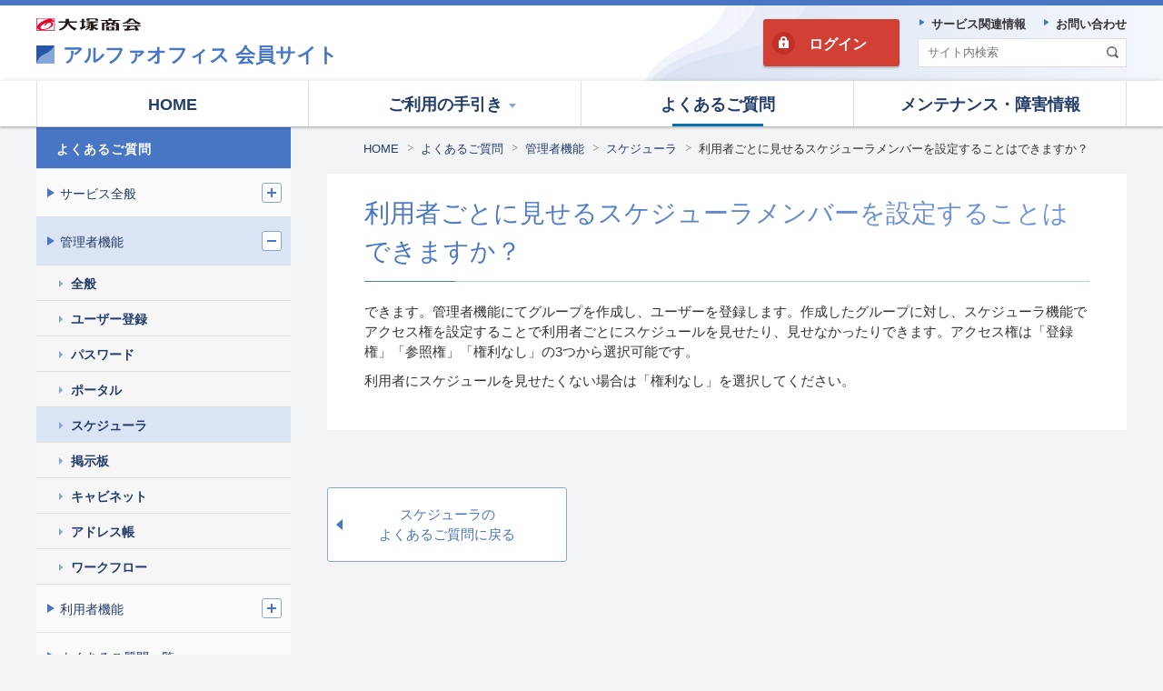

--- FILE ---
content_type: text/html
request_url: https://www.alpha-office.jp/faq/admin/000510.html
body_size: 13358
content:
<!DOCTYPE html>
<html lang="ja">
<head>
<meta charset="UTF-8">
<title>利用者ごとに見せるスケジューラメンバーを設定することはできますか？｜よくあるご質問｜アルファオフィス 会員サイト</title>
<meta name="viewport" content="width=device-width, initial-scale=1.0">
<meta http-equiv="X-UA-Compatible" content="ie=edge">
<meta name="description" content="大塚商会「アルファオフィス」の会員向けサイト、利用者ごとに見せるスケジューラメンバーを設定することはできますか？のページです。">
<link rel="stylesheet" href="/shared/css/common.css">
<link rel="stylesheet" href="/asset/css/template.css">
<link rel="apple-touch-icon" sizes="152x152" href="/apple-touch-icon-precomposed.png">
<script src="/shared/js/init.js"></script>
<script src="/shared/js/main.js" defer></script>
<script src="//assets.adobedtm.com/5713efc7772e5848aeb8818df2cc00db29b60e4e/satelliteLib-cfd21131c902c835d708203d4ce3e0cbba027d44.js"></script>
</head>
<body id="top">

<header class="site-header">
<div class="primary">
<div class="inner">
<h1 class="sitename">
<a href="/" rel="home">
<span class="logo"><img src="/asset/img/site/header-img.svg" width="28" height="28" alt=""></span>
<span>アルファオフィス </span>
<span>会員サイト</span>
</a>
<!-- /.sitename --></h1>
<p class="corporate"><a href="https://www.otsuka-shokai.co.jp/" target="_blank" rel="noopener"><img src="/shared/img/site/header-img.svg" width="98" height="12" alt="大塚商会 新しいウィンドウで開く"></a></p>
<p class="login show-wide"><a href="/mega/login.htm" class="btn">ログイン</a></p>
<p class="login hide-wide"><a href="/mega/login.htm" class="btn">ログイン</a></p>
<!-- /.inner --></div>
<!-- /.primary --></div>
<script defer type="text/javascript" src="/shared/js/suggest.js" charset="utf-8"></script>
<link rel="alternate" type="application/rss+xml" title="" href="https://bizsearch-asp.accelatech.com/bizasp/index.php?a=ANRS001&corpId=atc090012">
<div class="search">
<div class="inner" id="js-require-site-header-search-btn">
<div class="panel">
<form name="AccelaBizSearchASPForm" id="bizsearchAspForm" action="https://bizsearch-asp.accelatech.com/bizasp/index.php" method="get" class="form">
<input type="text" class="text" name="q" value="" size="30" placeholder="サイト内検索" title="サイト内検索" id="bizsearchAspQuery" autocomplete="off">
<input type="hidden" name="corpId" value="atc090012" id="bizsearchAspCorpId">
<input type="hidden" name="en" value="">
<input type="hidden" name="layout" value="3">
<input type="hidden" name="hits" value="">
<input type="hidden" name="sg" value="1">
<button type="submit" class="submit"><img src="/asset/img/site/header-icn-02.svg" width="25" height="25" alt="検索" class="img"></button>
<!-- \.form --></form>
<!-- /.panel --></div>
<!-- /.inner --></div>
<!-- /.search --></div>
<div class="navigation">
<div class="inner" id="js-require-site-header-navigation-btn">
<div class="panel">
<nav class="nav-global" id="js-nav-global">
<ul class="list">
<li><a href="/index.html" data-current-scope="/index.html"><span>HOME</span></a></li>
<li>
<a href="/support/index.html" data-current-scope="/support/*"><span>ご利用の手引き</span></a>
<div class="dropdown">
<ul class="list">
<li class="top"><a href="/support/index.html">ご利用の手引きトップへ</a></li>
<li><a href="/support/help_k/index.html" target="_blank">管理者マニュアル<img src="/asset/img/icn/_blank.svg" width="13" height="10" alt="新しいウィンドウで開きます" class="icn"></a></li>
<li><a href="/support/help_r/index.html" target="_blank">利用者マニュアル<img src="/asset/img/icn/_blank.svg" width="13" height="10" alt="新しいウィンドウで開きます" class="icn"></a></li>
<li><a href="/support/tool/index.html">各種ツール</a></li>
<li><a href="/support/environment/index.html">動作環境・注意事項</a></li>
<!-- /.list --></ul>
<!-- /.dropdown --></div>
</li>
<li><a href="/faq/index.html" data-current-scope="/faq/*"><span>よくあるご質問</span></a></li>
<li><a href="/announce/index.html" data-current-scope="/announce/*"><span>メンテナンス・障害情報</span></a></li>
<li class="utility">
<ul class="list">
<li><a href="/news/index.html"><span>サービス関連情報</span></a></li>
<li><a href="/inquiry.html"><span>お問い合わせ</span></a></li>
<!-- /.list --></ul>
<!-- /.utility --></li>
<!-- /.list --></ul>
<!-- /.nav-global --></nav>
<!-- /.panel --></div>
<!-- /.inner --></div>
<!-- /.navigation --></div>
<!-- /.site-header --></header>
<nav class="site-breadclumb" aria-label="パンくず">
<div class="inner">
<ol class="list">
<li><a href="/">HOME</a></li>
<li><a href="/faq/index.html">よくあるご質問</a></li>
<li><a href="/faq/admin/">管理者機能</a></li>
<li><a href="/faq/admin/index.html#anc-05">スケジューラ</a></li>
<li><a aria-current="page">利用者ごとに見せるスケジューラメンバーを設定することはできますか？ </a></li>
<!-- /.list --></ol>
<!-- /.inner --></div>
<!-- /.site-breadclumb --></nav>

<main class="site-main">
<div class="str-outer">
<div class="str-inner">
<h1 class="mod-hdg-l1">
<span class="txt"><span class="main">利用者ごとに見せるスケジューラメンバーを設定することはできますか？</span></span>
<!-- /.mod-hdg-l1 --></h1>
<p class="mb-10">できます。管理者機能にてグループを作成し、ユーザーを登録します。作成したグループに対し、スケジューラ機能でアクセス権を設定することで利用者ごとにスケジュールを見せたり、見せなかったりできます。アクセス権は「登録権」「参照権」「権利なし」の3つから選択可能です。</p>
<p>利用者にスケジュールを見せたくない場合は「権利なし」を選択してください。</p>
<!-- /.str-inner --></div>
<!-- /.str-outer --></div>
<div class="str-outer var-02">
<div class="str-inner">
<div class="mod-btn align-left">
<div class="inner">
<div class="btn of-left">
<a href="/faq/admin/index.html#anc-05"><span>スケジューラの<br>よくあるご質問に戻る</span></a>
</div>
<!-- /.inner --></div>
<!-- /.mod-btn --></div>
<!-- /.str-inner --></div>
<!-- /.str-outer --></div>
<!-- /.site-main --></main>

<div class="site-side">
<div class="inner">
<nav class="nav-local" aria-label="ローカル">
<ul class="list">
<li>
<div class="item"><a href="/faq/index.html">よくあるご質問</a></div>
<ul class="list" id="js-nav-local" data-url="/faq/admin/index.html#anc-05">
<li>
<div class="item"><a href="/faq/general/index.html">サービス全般</a></div>
<ul class="list">
<li><div class="item"><a href="/faq/general/index.html#anc-01">アルファオフィスのサービスについて</a></div></li>
<li><div class="item"><a href="/faq/general/index.html#anc-02">セキュリティ（アクセス権・アクセス履歴）</a></div></li>
<li><div class="item"><a href="/faq/general/index.html#anc-03">スマートフォン</a></div></li>
<li><div class="item"><a href="/faq/general/index.html#anc-04">各種手続き</a></div></li>
<!-- /.list --></ul>
</li>
<li>
<div class="item"><a href="/faq/admin/index.html">管理者機能</a></div>
<ul class="list">
<li><div class="item"><a href="/faq/admin/index.html#anc-01">全般</a></div></li>
<li><div class="item"><a href="/faq/admin/index.html#anc-02">ユーザー登録</a></div></li>
<li><div class="item"><a href="/faq/admin/index.html#anc-03">パスワード</a></div></li>
<li><div class="item"><a href="/faq/admin/index.html#anc-04">ポータル</a></div></li>
<li><div class="item"><a href="/faq/admin/index.html#anc-05">スケジューラ</a></div></li>
<li><div class="item"><a href="/faq/admin/index.html#anc-06">掲示板</a></div></li>
<li><div class="item"><a href="/faq/admin/index.html#anc-07">キャビネット</a></div></li>
<li><div class="item"><a href="/faq/admin/index.html#anc-08">アドレス帳</a></div></li>
<li><div class="item"><a href="/faq/admin/index.html#anc-09">ワークフロー</a></div></li>
<!-- /.list --></ul>
</li>
<li>
<div class="item"><a href="/faq/user/index.html">利用者機能</a></div>
<ul class="list">
<li><div class="item"><a href="/faq/user/index.html#anc-01">全般</a></div></li>
<li><div class="item"><a href="/faq/user/index.html#anc-02">パスワード</a></div></li>
<li><div class="item"><a href="/faq/user/index.html#anc-03">スケジューラ</a></div></li>
<li><div class="item"><a href="/faq/user/index.html#anc-04">掲示板</a></div></li>
<li><div class="item"><a href="/faq/user/index.html#anc-05">キャビネット</a></div></li>
<li><div class="item"><a href="/faq/user/index.html#anc-06">アドレス帳</a></div></li>
<li><div class="item"><a href="/faq/user/index.html#anc-07">ワークフロー</a></div></li>
<li><div class="item"><a href="/faq/user/index.html#anc-09">ファイル送受信</a></div></li>
<!-- /.list --></ul>
</li>
<li><div class="item"><a href="/faq/all/index.html">よくあるご質問一覧</a></div></li>
<!-- /.list --></ul>
</li>
<!-- /.list --></ul>
<!-- /.nav-local --></nav>
<!-- /.inner --></div>
<!-- /.site-side --></div>



<footer class="site-footer">
<div class="primary">
<div class="inner">
<p id="pagetop"><span><a href="#top"><span>TOPに戻る</span></a></span></p>
<p class="top"><a href="/index.html"><span>アルファオフィス 会員サイト</span></a></p>
<!-- /.inner --></div>
<!-- /.primary --></div>
<div class="sitemap">
<div class="inner">
<div class="wrap">
<div class="col">
<ul class="list">
<li class="show-wide">
<a href="/mega/login.htm">ログイン</a>
</li>
<li class="hide-wide">
<a href="/s/" target="_blank">ログイン<img src="/asset/img/icn/_blank-03.svg" width="13" height="10" alt="新しいウィンドウで開きます" class="icn"></a>
</li>
<li>
<a href="/news/index.html">サービス関連情報</a>
<ul class="list">
<li><a href="/news/index.html">サービス関連情報</a></li>
<!-- /.list --></ul>
</li>
<li><a href="/announce/index.html">メンテナンス・障害情報</a>
<ul class="list">
<li><a href="/announce/index.html#anc-maintenance">メンテナンス情報</a></li>
<li><a href="/announce/index.html#anc-trouble">障害情報</a></li>
<!-- /.list --></ul>
</li>
<!-- /.list --></ul>
<!-- /.col --></div>
<div class="col">
<ul class="list">
<li>
<a href="/support/index.html">ご利用の手引き</a>
<ul class="list">
<li><a href="/support/help_k/index.html" target="_blank">管理者マニュアル<img src="/asset/img/icn/_blank-03.svg" width="13" height="10" alt="新しいウィンドウで開きます" class="icn"></a></li>
<li><a href="/support/help_r/index.html" target="_blank">利用者マニュアル<img src="/asset/img/icn/_blank-03.svg" width="13" height="10" alt="新しいウィンドウで開きます" class="icn"></a></li>
<li><a href="/support/tool/index.html">各種ツール</a></li>
<li><a href="/support/environment/index.html">動作環境・注意事項</a></li>
<!-- /.list --></ul>
</li>
<!-- /.list --></ul>
<!-- /.col --></div>
<div class="col">
<ul class="list">
<li>
<a href="/faq/index.html">よくあるご質問</a>
<ul class="list">
<li><a href="/faq/general/index.html">サービス全般</a></li>
<li><a href="/faq/admin/index.html">管理者機能</a></li>
<li><a href="/faq/user/index.html">利用者機能</a></li>
<li><a href="/faq/all/index.html">よくあるご質問一覧</a></li>
<!-- /.list --></ul>
</li>
<!-- /.list --></ul>
<!-- /.col --></div>
<div class="col">
<ul class="list">
<li>
<a href="/inquiry.html">お問い合わせ</a>
</li>
<li>
<a href="/sitemap.html">サイトマップ</a>
</li>
<li>
<a href="https://www.alpha-web.jp/service/asp/office/index.htm" target="_blank" rel="noopener">機能紹介<img src="/asset/img/icn/_blank-03.svg" width="13" height="10" alt="新しいウィンドウで開きます" class="icn"></a>
</li>
<!-- /.list --></ul>
<!-- /.col --></div>
<!-- /.wrap --></div>
<!-- /.inner --></div>
<!-- /.sitemap --></div>
<div class="utility">
<div class="inner">
<ul class="list">
<li><a href="https://www.otsuka-shokai.co.jp/policy/index.html" target="_blank" rel="noopener"><span>情報セキュリティ基本方針<img src="/asset/img/icn/_blank-03.svg" width="13" height="10" alt="新しいウィンドウで開きます" class="icn"></span></a></li>
<li><a href="https://www.otsuka-shokai.co.jp/privacy/index.html" target="_blank" rel="noopener"><span>個人情報保護方針<img src="/asset/img/icn/_blank-03.svg" width="13" height="10" alt="新しいウィンドウで開きます" class="icn"></span></a></li>
<li><a href="/how.html"><span>サイトの利用条件</span></a></li>
<li><a href="/yakkan.html"><span>サービス約款</span></a></li>
<!-- /.list --></ul>
<!-- /.inner --></div>
<!-- /.utility --></div>
<div class="information">
<div class="inner">
<div class="copyright">
<p><small>Copyright © <img src="/asset/img/site/footer-copyright-year.svg"> OTSUKA CORPORATION ALL Rights Reserved.</small></p>
<!-- /.copyright --></div>
<!-- /.inner --></div>
<!-- /.information --></div>
<!-- /.site-footer --></footer>

<script type="text/javascript">_satellite.pageBottom();</script>
</body>
</html>

--- FILE ---
content_type: text/css
request_url: https://www.alpha-office.jp/shared/css/common.css
body_size: 101649
content:
@charset "UTF-8";/*! normalize.css v8.0.1 | MIT License | github.com/necolas/normalize.css */html{line-height:1.15;-webkit-text-size-adjust:100%}body{margin:0}main{display:block}h1{font-size:2em;margin:.67em 0}hr{box-sizing:content-box;height:0;overflow:visible}pre{font-family:monospace,monospace;font-size:1em}a{background-color:transparent}abbr[title]{border-bottom:none;text-decoration:underline;-webkit-text-decoration:underline dotted;text-decoration:underline dotted}b,strong{font-weight:bolder}code,kbd,samp{font-family:monospace,monospace;font-size:1em}small{font-size:80%}sub,sup{font-size:75%;line-height:0;position:relative;vertical-align:baseline}sub{bottom:-.25em}sup{top:-.5em}img{border-style:none}button,input,optgroup,select,textarea{font-family:inherit;font-size:100%;line-height:1.15;margin:0}button,input{overflow:visible}button,select{text-transform:none}[type=button],[type=reset],[type=submit],button{-webkit-appearance:button}[type=button]::-moz-focus-inner,[type=reset]::-moz-focus-inner,[type=submit]::-moz-focus-inner,button::-moz-focus-inner{border-style:none;padding:0}[type=button]:-moz-focusring,[type=reset]:-moz-focusring,[type=submit]:-moz-focusring,button:-moz-focusring{outline:1px dotted ButtonText}fieldset{padding:.35em .75em .625em}legend{box-sizing:border-box;color:inherit;display:table;max-width:100%;padding:0;white-space:normal}progress{vertical-align:baseline}textarea{overflow:auto}[type=checkbox],[type=radio]{box-sizing:border-box;padding:0}[type=number]::-webkit-inner-spin-button,[type=number]::-webkit-outer-spin-button{height:auto}[type=search]{-webkit-appearance:textfield;outline-offset:-2px}[type=search]::-webkit-search-decoration{-webkit-appearance:none}::-webkit-file-upload-button{-webkit-appearance:button;font:inherit}details{display:block}summary{display:list-item}template{display:none}[hidden]{display:none}/*!
 * GitHub Gist Theme
 * Author : Anthony Attard - https://github.com/AnthonyAttard
 * Author : Louis Barranqueiro - https://github.com/LouisBarranqueiro
 */.hljs{display:block;background:#fff;padding:.5em;color:#333;overflow-x:auto}.hljs-comment,.hljs-meta{color:#969896}.hljs-emphasis,.hljs-quote,.hljs-strong,.hljs-template-variable,.hljs-variable{color:#df5000}.hljs-keyword,.hljs-selector-tag,.hljs-type{color:#d73a49}.hljs-attribute,.hljs-bullet,.hljs-literal,.hljs-symbol{color:#0086b3}.hljs-name,.hljs-section{color:#63a35c}.hljs-tag{color:#333}.hljs-attr,.hljs-selector-attr,.hljs-selector-class,.hljs-selector-id,.hljs-selector-pseudo,.hljs-title{color:#6f42c1}.hljs-addition{color:#55a532;background-color:#eaffea}.hljs-deletion{color:#bd2c00;background-color:#ffecec}.hljs-link{text-decoration:underline}.hljs-number{color:#005cc5}.hljs-string{color:#032f62}.mod-btn.align-left>.inner,.mod-link-faqList.align-left>.list,.mod-link-list.align-left>.list,.mod-lyt.align-left>.inner{justify-content:flex-start!important}.mod-btn.align-center>.inner,.mod-link-faqList.align-center>.list,.mod-link-list.align-center>.list,.mod-lyt.align-center>.inner{justify-content:center!important}.mod-btn.align-right>.inner,.mod-link-faqList.align-right>.list,.mod-link-list.align-right>.list,.mod-lyt.align-right>.inner{justify-content:flex-end!important}.mod-btn[data-col=auto]>.inner>.btn,.mod-link-faqList[data-col=auto]>.list>li,.mod-link-list[data-col=auto]>.list>li,.mod-lyt[data-col=auto]>.inner>.content{flex-basis:auto;width:auto;min-width:0;max-width:none}.mod-btn[data-col="2"]>.inner>.btn,.mod-link-faqList[data-col="2"]>.list>li,.mod-link-list[data-col="2"]>.list>li,.mod-lyt[data-col="2"]>.inner>.content{flex-basis:50%;min-width:50%;max-width:50%}.mod-btn[data-col="3"]>.inner>.btn,.mod-link-faqList[data-col="3"]>.list>li,.mod-link-list[data-col="3"]>.list>li,.mod-lyt[data-col="3"]>.inner>.content{flex-basis:33.33333%;min-width:33.33333%;max-width:33.33333%}.mod-btn[data-col="4"]>.inner>.btn,.mod-link-faqList[data-col="4"]>.list>li,.mod-link-list[data-col="4"]>.list>li,.mod-lyt[data-col="4"]>.inner>.content{flex-basis:25%;min-width:25%;max-width:25%}.mod-btn>.inner>.of-full.btn,.mod-link-faqList>.list>li.of-full,.mod-link-list>.list>li.of-full,.mod-lyt>.inner>.of-full.content{flex-basis:100%;width:100%;max-width:100%}.mod-btn>.inner>.of-fillin.btn,.mod-link-faqList>.list>li.of-fillin,.mod-link-list>.list>li.of-fillin,.mod-lyt>.inner>.of-fillin.content{flex-basis:auto;width:auto;max-width:none;flex-grow:1}.site-breadclumb .inner,.site-footer>.information>.inner,.site-footer>.primary .top a span,.site-footer>.sitemap>.inner,.site-footer>.utility>.inner,.site-header .navigation>.inner,.site-header .primary>.inner,.site-header .search>.inner,.str-inner{max-width:1200px;margin:0 auto}.site-breadclumb,.site-main,.site-side{padding-right:15px;padding-left:15px}.mod-box-02>.content>:first-child,.mod-box-contact>.body>.content>:first-child,.mod-box-step>.content>:first-child,.mod-box>.content>:first-child,.mod-disclosure-faq>.list>div>dd>.content>:first-child,.mod-form-layout>.row>.content>:first-child,.mod-list-description02>.list>div>.content>:first-child,.mod-list-description>.list>div>.content>:first-child,.mod-list-marked>.list>li>.content>:first-child,.mod-list-notice>.list>li>.content>:first-child,.mod-list>.list>li>.content>:first-child,.mod-lyt>.inner>.content>:first-child,.mod-media-lytFloat>.inner>.content>:first-child,.mod-media-lytFloat>.inner>.media>:first-child,.mod-media-lytLqd>.inner>.content>:first-child,.mod-media-lytLqd>.inner>.media>:first-child,.mod-tbl table td>:first-child,.mod-tbl table th>:first-child{margin-top:0}.mod-box-02>.content>:last-child,.mod-box-contact>.body>.content>:last-child,.mod-box-step>.content>:last-child,.mod-box>.content>:last-child,.mod-disclosure-faq>.list>div>dd>.content>:last-child,.mod-form-layout>.row>.content>:last-child,.mod-list-description02>.list>div>.content>:last-child,.mod-list-description>.list>div>.content>:last-child,.mod-list-marked>.list>li>.content>:last-child,.mod-list-notice>.list>li>.content>:last-child,.mod-list>.list>li>.content>:last-child,.mod-lyt>.inner>.content>:last-child,.mod-media-lytFloat>.inner>.content>:last-child,.mod-media-lytFloat>.inner>.media>:last-child,.mod-media-lytLqd>.inner>.content>:last-child,.mod-media-lytLqd>.inner>.media>:last-child,.mod-tbl table td>:last-child,.mod-tbl table th>:last-child{margin-bottom:0}.mod-box-disability a::before,.mod-box-searchResult .link a::before,.mod-btn a>span::before,.mod-btn button>span::before,.mod-link a::before,.mod-link-list>.list>li>span>a::before,.mod-list-update a::before,.mod-other-pager .next a::before,.mod-other-pager .prev a::before,.nav-global>.list>.utility a::before,.nav-local>.list>li>.list>li>.item a::before,.nav-local>.list>li>.list>li>.list>li>.item a::before,.nav-local>.list>li>.list>li>.list>li>.list>li>.item a::before,.site-footer>.primary .top a span::before,.site-footer>.sitemap>.inner>.wrap>.col>.list>li>.list>li>a::before,.site-footer>.sitemap>.inner>.wrap>.col>.list>li>a::before,.site-side>.inner>.link a::before{position:absolute;content:"";border:solid transparent}.mod-disclosure-faq>.list>div>dd{overflow:hidden;transition:.3s height ease-out,.3s visibility ease-out}.mod-disclosure-faq>.list>div>dd[hidden]{display:block;height:0!important;visibility:hidden}.mod-disclosure-faq>.list>div>dd>.symbol,.mod-disclosure-faq>.list>div>dt .hook .symbol,.mod-link-faqList a .symbol{display:flex;align-items:center;justify-content:center;min-width:35px;max-width:35px;height:35px;padding:0 1px 0 0;margin:0 10px 0 0;font-size:1.8rem;border-radius:50%}.mod-disclosure-faq>.list>div>dt .hook,.mod-link-faqList a{position:relative;display:flex;align-items:center;padding:6px 50px 5px 0}.mod-disclosure-faq>.list>div>dt .hook .symbol,.mod-link-faqList a .symbol{color:#fff;background:#17649d linear-gradient(to right,#4874c3,#7799d7)}.mod-disclosure-faq>.list>div>dt .hook .symbol::after,.mod-disclosure-faq>.list>div>dt .hook .symbol::before,.mod-link-faqList a .symbol::after,.mod-link-faqList a .symbol::before{position:absolute;right:0;left:0;display:block;width:100%;height:5px;margin:0 auto;content:"";background:#fff}.mod-disclosure-faq>.list>div>dt .hook .symbol::before,.mod-link-faqList a .symbol::before{top:0}.mod-disclosure-faq>.list>div>dt .hook .symbol::after,.mod-link-faqList a .symbol::after{bottom:0}.mod-disclosure-faq>.list>div>dt .hook .txt,.mod-link-faqList a .txt{padding:8px 0 7px;color:#253d6a}#pagetop>span a span,.mod-form-checkbox label input,.mod-form-radio label input,.nav-local .func-btn span{position:absolute;top:0;left:0;z-index:-1;display:block;width:0;height:0;overflow:hidden;opacity:0}*,::after,::before{box-sizing:border-box}html{font-size:62.5%}html[data-scroll-disabled=true]>body{position:fixed;width:100%;height:100%;overflow:hidden}html[data-scroll-disabled=true][data-use-keyboard=false] :focus{outline:0}body{min-width:320px;min-height:100vh;padding:0;margin:0 auto;font-family:Meiryo,"Hiragino Kaku Gothic ProN","Hiragino Kaku Gothic",sans-serif;font-size:1.5rem;line-height:1.5;color:#333}blockquote,button,dd,dl,fieldset,figure,h1,h2,h3,h4,h5,h6,ol,p,pre,td,th,ul{padding:0;margin:0}h1,h2,h3,h4,h5,h6{font-size:inherit;font-weight:400}li{list-style:none}pre{font-family:inherit;white-space:pre-wrap}table{border-spacing:0;border-collapse:collapse}dfn,em{font-style:normal}small{font-size:inherit}a{color:#253d6a}a[href^=http][target="_blank"]:not([rel*=noopener]){background:red}a:not([href]){cursor:text}a[role=button]{cursor:default}a[target="_blank"] img.icn[src*="_blank"]{margin:0 .5em 0}a .icn{position:relative}a .icn[src*="csv.svg"],a .icn[src*="pdf.svg"],a .icn[src*="zip.svg"]{top:.1em;margin:0 .5em 0}form:first-child>:first-child{margin-top:0}form:last-child>:last-child{margin-bottom:0}button,input,select,textarea{max-width:100%;font-size:1.6rem;line-height:inherit;background:0 0;border:0;-webkit-appearance:none;-moz-appearance:none;appearance:none}button:active{color:inherit}::-moz-focus-inner{padding:0;border:0}select::-ms-expand{display:none}textarea{resize:vertical}[role=button]{cursor:default}[id*=" "]{background:red!important}html[data-script-enabled=true][data-use-keyboard=false] :focus{outline:0}.site-breadclumb{font-size:1.3rem}.site-breadclumb a{text-decoration:none}.site-breadclumb a:not([href]){color:inherit}.site-breadclumb .inner{padding:12px 0 8px;overflow:hidden}.site-breadclumb .list{display:flex;flex-wrap:wrap;margin:0 0 0 -24px}.site-breadclumb li{position:relative;padding:0 0 0 24px}.site-breadclumb li::before{position:absolute;top:5px;left:8px;display:block;width:10px;height:7px;content:"";background:url(/shared/img/site/breadcrumb-icn.svg) 0 0 no-repeat;background-size:100% 100%}body.of-popup .str-outer{padding-top:20px}body.of-single .site-header,body.of-top .site-header{position:relative}.site-header{position:relative;z-index:1;min-width:320px;height:92px;padding:12px 12px 5px 15px;background:#fff;border-top:8px solid #2674a9;box-shadow:0 2px 2px 0 rgba(0,0,0,.2)}.site-header a{text-decoration:none}.site-header ._blank{margin:0 0 0 4px}html[data-scroll-disabled=true] .site-header{width:100vw}html:not([data-script-enabled=true]) .site-header{height:auto}html:not([data-script-enabled=true]) .site-header::before{display:none}.site-header::before{position:absolute;top:85px;left:0;width:100%;height:3px;content:"";background:linear-gradient(#4874c3,#7799d7)}.site-header .corporate{-ms-grid-row:1;-ms-grid-row-span:1;grid-row:1/2;-ms-grid-column:1;-ms-grid-column-span:1;grid-column:1/2}.site-header .corporate a{display:inline-block}.site-header .corporate img{display:block;margin:4px 0 0}.site-header .sitename{-ms-grid-row:2;-ms-grid-row-span:1;grid-row:2/3;-ms-grid-column:1;-ms-grid-column-span:1;grid-column:1/2;font-size:1rem;line-height:1.23077;letter-spacing:.6px}.site-header .sitename a{color:#4975c5}.site-header .sitename .logo{position:relative;top:2px;float:left;margin:0 6px 0 0}.site-header .sitename .logo+span{display:inline-block;padding-top:5px}.site-header .sitename span:last-child{display:block}.site-header .login{-ms-grid-row:1;-ms-grid-row-span:2;grid-row:1/3;-ms-grid-column:2;-ms-grid-column-span:1;grid-column:2/3}.site-header .login .btn{position:relative;top:2px;display:block;width:44px;padding:44px 0 2px;font-size:1rem;text-align:center}.site-header .login .btn::before{position:absolute;top:8px;left:11px;display:block;width:22px;height:26px;content:"";background:url(/asset/img/site/header-icn.svg);background-size:22px 26px}.site-header .primary .inner{display:-ms-grid;display:grid;-ms-grid-rows:26px auto;grid-template-rows:26px auto;-ms-grid-columns:1fr 138px;grid-template-columns:1fr 138px}.site-header .navigation .func-btn,.site-header .search .func-btn{position:absolute;top:14px;width:44px;padding:44px 0 2px;font-size:1rem}.site-header .navigation .panel,.site-header .search .panel{position:absolute;left:0;z-index:10;width:100%;overflow:hidden}html:not([data-script-enabled=true]) .site-header .navigation .panel,html:not([data-script-enabled=true]) .site-header .search .panel{position:relative;top:0;left:0}.site-header .navigation .panel.is-ready,.site-header .search .panel.is-ready{transition:.2s height ease-out,.2s visibility ease-out}.site-header .navigation .panel.is-ready[hidden],.site-header .search .panel.is-ready[hidden]{display:block;height:0!important;visibility:hidden}.site-header .navigation .func-btn{right:9px}.site-header .navigation .func-btn span::after,.site-header .navigation .func-btn span::before,.site-header .navigation .func-btn::before{position:absolute;top:12px;right:0;left:0;z-index:1;display:block;height:16px;margin:0 auto;content:"";background-size:100% 100%}.site-header .navigation .func-btn::before{top:0;z-index:0;width:40px;height:40px;background:#4975c5;border-radius:3px;box-shadow:0 2px 2px 0 rgba(0,0,0,.2)}.site-header .navigation .func-btn span::after,.site-header .navigation .func-btn span::before{position:absolute;top:12px;right:0;left:0;z-index:1;display:block;height:16px;margin:0 auto;content:"";background-size:100% 100%;transition:.2s opacity ease-out}.site-header .navigation .func-btn span::before{width:20px;background:url(/asset/img/site/header-icn-03.svg)}.site-header .navigation .func-btn span::after{width:16px;background:url(/asset/img/site/header-icn-04.svg);opacity:0}.site-header .navigation .func-btn[aria-expanded=true] span::before{opacity:0}.site-header .navigation .func-btn[aria-expanded=true] span::after{opacity:1}.site-header .navigation .panel{top:88px}html[data-script-enabled=true] .site-header .navigation .panel:not(.is-ready){display:none}.site-header .search>.inner>.func-btn{right:59px}.site-header .search>.inner>.func-btn::before{position:absolute;top:8px;left:8px;display:block;width:25px;height:25px;content:"";background:url(/asset/img/site/header-icn-02.svg);background-size:25px 25px}.site-header .search .panel{top:89px;height:82px;box-shadow:0 2px 2px 0 rgba(0,0,0,.2)}.site-header .search .panel .form{position:relative;padding:20px 50px 20px 15px;background:#4975c5}.site-header .search .panel .form .text{display:block;width:100%;height:42px;padding:0 0 0 17px;font-size:1.6rem;line-height:42px;background:#fff;border-radius:3px}.site-header .search .panel .form .submit{position:absolute;top:20px;right:50px;width:44px;height:42px;background:#fff;border-radius:3px}.site-header .search .panel .form .submit .img{position:absolute;top:8px;left:8px;z-index:0}html[data-script-enabled=true] .site-header .search .panel:not(.is-ready){display:none}.site-header .search .panel .func-btn{position:absolute;top:18px;right:5px;width:42px;height:42px}.site-header .search .panel .func-btn::after,.site-header .search .panel .func-btn::before{position:absolute;top:0;right:0;bottom:0;left:0;display:block;width:20px;height:2px;margin:auto;content:"";background:#fff;transform:rotate(45deg)}.site-header .search .panel .func-btn::after{transform:rotate(-45deg)}.site-header .search .panel .func-btn span{position:absolute;z-index:-1;display:block;width:0;height:0;overflow:hidden}.site-side>.inner>.link{margin:20px 0}.site-side>.inner>.link a{position:relative;display:inline-block;padding:0 0 0 14px}.site-side>.inner>.link a::before{top:6px;left:0;border-width:4px 5px;border-left-color:#85a6da}#pagetop{position:absolute;right:0;bottom:100%;left:0;z-index:100;width:100%;padding:0 15px}#pagetop>span{position:absolute;top:-64px;right:15px;left:0;display:flex;justify-content:flex-end;margin:0 auto}#pagetop>span a{position:absolute;top:0;right:0;display:block;width:44px;height:44px;background:#f5f6f8;border:1px solid #85a6da;border-radius:2px;box-shadow:0 2px 2px 0 rgba(0,0,0,.1)}#pagetop>span a::before{position:absolute;top:0;right:0;bottom:0;left:0;display:block;width:19px;height:18px;margin:auto;content:"";background:url(/asset/img/site/footer-icn.svg) center center no-repeat;background-size:cover}#pagetop.is-ready{transition:.2s opacity ease-out,.2s visibility ease-out,.2s transform ease-out}#pagetop.is-fixed{position:fixed;bottom:0;height:auto}#pagetop[hidden]{display:block;visibility:hidden;opacity:0;transform:translateY(36px)}html[data-script-enabled=true] #pagetop:not(.is-ready){visibility:hidden}#privacy{position:absolute;right:0;bottom:100%;left:0;width:100%;max-width:1200px;margin:0 auto 7px}.site-footer{margin:84px 0 0;font-size:1.6rem;background:#fff}.site-footer a{text-decoration:none}.site-footer ._blank{margin:0 0 0 4px}.site-footer>.primary a,.site-footer>.sitemap a,.site-footer>.utility a{color:#fff}.site-footer>.primary a:focus,.site-footer>.primary a:hover,.site-footer>.sitemap a:focus,.site-footer>.sitemap a:hover,.site-footer>.utility a:focus,.site-footer>.utility a:hover{color:#fff}.site-footer>.primary .top{background:linear-gradient(to right,#4874c3,#7799d7)}.site-footer>.primary .top a{display:block;font-weight:700}.site-footer>.primary .top a span{position:relative;display:block;padding:19px 15px 17px 36px}.site-footer>.primary .top a span::before{top:25px;left:17px;height:10px;border-width:5px 8px;border-left-color:#fff}.site-footer>.primary>.inner{position:relative}.site-footer>.sitemap{background:#253d6a}.site-footer>.sitemap>.inner>.wrap>.col>.list>li>a{position:relative;display:block;padding:16px 15px 13px 30px;border-bottom:1px solid #366c8a}.site-footer>.sitemap>.inner>.wrap>.col>.list>li>a::before{top:24px;left:15px;height:7px;border-width:3px 5px;border-left-color:#85a6da}.site-footer>.sitemap>.inner>.wrap>.col>.list>li>.list{display:none;padding:4px 0 0}.site-footer>.sitemap>.inner>.wrap>.col>.list>li>.list>li{padding:12px 0 0 10px}.site-footer>.sitemap>.inner>.wrap>.col>.list>li>.list>li>a{position:relative;display:inline-block;padding:0 0 0 13px;font-size:1.4rem}.site-footer>.sitemap>.inner>.wrap>.col>.list>li>.list>li>a::before{top:7px;left:0;height:7px;border-width:3px 5px;border-left-color:#85a6da}.site-footer>.sitemap>.inner>.wrap>.col:last-child>.list>li:last-child>a{border-bottom-width:0}.site-footer>.utility{background:#4975c5;border-top:1px solid #fff}.site-footer>.utility>.inner>.list{display:flex;flex-wrap:wrap}.site-footer>.utility>.inner>.list>li{display:flex;min-width:50%;max-width:50%;border-bottom:1px solid #fff}.site-footer>.utility>.inner>.list>li a{display:flex;align-items:center;padding:10px 10px 9px}.site-footer>.utility>.inner>.list>li a>span{position:relative;padding:0 0 0 13px}.site-footer>.utility>.inner>.list>li a>span::before{position:absolute;top:8px;left:0;display:block;height:7px;margin:0 9px 0 0;content:"";border:solid transparent;border-width:3px 0 3px 5px;border-left-color:#fff}.site-footer>.utility>.inner>.list>li a::after{display:block;float:right;min-height:48px;content:""}.site-footer>.utility>.inner>.list>li:nth-child(odd){border-right:1px solid #fff}.site-footer>.information>.inner>.mark{display:flex;align-items:center;justify-content:center;padding:26px 15px 28px}.site-footer>.information>.inner>.mark p{padding:0 20px}.site-footer>.information>.inner>.mark p:last-child{margin-right:6px}.site-footer>.information>.inner>.copyright{padding:15px 15px 12px;font-size:1.4rem;text-align:center;background:#dae4f4}.site-footer-popup{margin:0 0 40px;font-size:1.2rem;text-align:center}.str-outer{border-top:.1px solid transparent;border-bottom:.1px solid transparent}.str-inner>p{margin:0 0 20px}.nav-global{height:calc(100vh - 92px);max-height:100%;padding:0 0 20px;overflow:auto;font-size:1.8rem;font-weight:700;background:rgba(0,0,0,.4);-webkit-overflow-scrolling:touch}html:not([data-script-enabled=true]) .nav-global{height:auto;padding-bottom:0}.nav-global>.list>li a{position:relative;display:flex;align-items:center;min-height:57px;padding:8px 43px 4px 20px;color:#253d6a;text-decoration:none;background:#f5f5f5;border-bottom:1px solid #9ac5dd}.nav-global>.list>.utility a{padding-top:4px;padding-left:35px;font-size:1.4rem}.nav-global>.list>.utility a::before{left:20px;height:7px;border-width:3px 5px;border-left-color:#9ac5dd}.nav-global>.list>li:not(.utility){display:flex}.nav-global>.list>li:not(.utility) a{flex-grow:1}.nav-global>.list>li:not(.utility) a::after{position:absolute;top:0;right:12px;bottom:0;display:block;width:15px;height:14px;margin:auto 0;content:"";background:url(/asset/img/icn/arrow.svg) center center;background-size:100% 100%}.nav-global>.list>li:not(.utility) .dropdown{display:none}.nav-global>.list>li:first-child a{box-shadow:0 2px 2px 0 rgba(0,0,0,.2) inset}.nav-local{background:#fff}.nav-local a{display:block;color:#253d6a;text-decoration:none}.nav-local>.list{border:1px solid #dfdfdf;border-width:0 1px 1px}.nav-local>.list>li>.item a{padding:14px 21px 10px;font-weight:700;color:#fff;letter-spacing:1px;background:#4975c5;border-radius:3px 3px 0 0;box-shadow:2px 2px 2px 0 rgba(0,0,0,.2)}.nav-local>.list>li>.list>li>.item a{position:relative;padding:22px 35px 18px;border:1px solid #dfdfdf;border-width:1px 0}.nav-local>.list>li>.list>li>.item a::before{top:26px;left:21px;border-width:5px 8px;border-left-color:#006096}.nav-local>.list>li>.list>li>.item a[aria-current]{background:#deebf3;border-bottom-width:1px}.nav-local>.list>li>.list>li>.item a[aria-current]+.list{display:flex}.nav-local>.list>li>.list>li>.list{display:flex;flex-wrap:wrap}.nav-local>.list>li>.list>li>.list>li{display:flex;min-width:50%;max-width:50%}.nav-local>.list>li>.list>li>.list>li>.item{display:flex;flex-grow:1}.nav-local>.list>li>.list>li>.list>li>.item a{position:relative;flex-grow:1;padding:16px 34px 12px;word-break:break-all;border:1px solid #dfdfdf;border-width:0 0 1px}.nav-local>.list>li>.list>li>.list>li>.item a::before{top:22px;left:21px;border-width:4px;border-left-color:#adc0c6}.nav-local>.list>li>.list>li>.list>li>.item a[aria-current=page],.nav-local>.list>li>.list>li>.list>li>.item a[aria-current=true]{background:#dae4f4}.nav-local>.list>li>.list>li>.list>li>.list{display:none;padding:2px 0 9px}.nav-local>.list>li>.list>li>.list>li>.list>li>.item a{position:relative;padding:4px 20px 4px 44px}.nav-local>.list>li>.list>li>.list>li>.list>li>.item a::before{top:17px;left:0;border-width:4px;border-left-color:#9ac5dd}.nav-local>.list>li>.list>li>.list>li:nth-child(odd)>.item a{border-width:0 1px 1px 0}.nav-local>.list>li>.list>li>.list>li:last-child>.item a,.nav-local>.list>li>.list>li>.list>li:nth-last-child(2):nth-child(odd)>.item a{border-bottom:0}.nav-local>.list>li>.list>li .list{overflow:hidden}.nav-local .func-btn{display:none}.str-inner>p em,[class^=mod-] em,[class^=unq-] em{font-weight:700}.str-inner>p strong,[class^=mod-] strong,[class^=unq-] strong{font-weight:400;color:#d3081b}.str-inner>p sup,[class^=mod-] sup,[class^=unq-] sup{margin:0 6px}.mod-txt{margin:0 0 22px}.mod-txt-plus{position:relative;display:flex;align-items:flex-end;justify-content:center;width:65px;height:65px;padding:0 0 6px 3px;margin:40px auto;font-size:1.2rem;color:#4975c5;background:#f5f6f8;border-radius:3px}.mod-txt-plus::after,.mod-txt-plus::before{position:absolute;top:0;right:0;bottom:20px;left:0;width:3px;height:25px;margin:auto;content:"";background:#4975c5}.mod-txt-plus::after{transform:rotate(90deg)}.mod-txt-code{margin:40px 0;font-size:1.4rem;white-space:normal;border:1px solid #ccc;border-radius:3px}.mod-txt-code>code{display:block;padding:10px 19px;white-space:pre-wrap}.mod-txt-hr{margin:2em 0;border-top:1px solid #dfdfdf}.mod-hdg-l1{position:relative;padding:0 0 7px;margin:32px 0 20px;font-size:2.4rem;border-bottom:1px solid #85a6da}.mod-hdg-l1:first-child{margin-top:0}.mod-hdg-l1 .label{display:inline-block;padding:5px 5px 2px;margin:10px 0 8px;font-size:1.3rem;line-height:1;color:#fff;background:#4975c5}.mod-hdg-l1 .txt{display:block;color:#4975c5}.mod-hdg-l1 .txt .main{display:inline-block}:root:not([data-browser-trident=true]) .mod-hdg-l1 .txt .main{background:linear-gradient(to right,#4874c3,#7799d7);-webkit-background-clip:text;background-clip:text;-webkit-text-fill-color:transparent;text-fill-color:transparent}:root:not([data-browser-trident=true]) .mod-hdg-l1 .txt .main em,:root:not([data-browser-trident=true]) .mod-hdg-l1 .txt .main strong{background:#d3081b;-webkit-background-clip:text;background-clip:text;-webkit-text-fill-color:transparent;text-fill-color:transparent}.mod-hdg-l1::after,.mod-hdg-l1::before{display:block;content:""}.mod-hdg-l1::before{position:absolute;top:100%;left:0;z-index:0;width:100px;border-bottom:1px solid #4975c5}.mod-hdg-l1::after{clear:both}.mod-hdg-l2{margin:0 0 19px;font-size:1.8rem;font-weight:700;color:#fff;background:linear-gradient(to right,#4874c3,#7799d7);border-left:2px solid #85a6da}.mod-hdg-l2 .inner{position:relative;display:flex;align-items:center;padding:11px 10px 8px 14px}.mod-hdg-l2 .inner::after{position:absolute;top:0;right:10px;bottom:0;display:block;width:15px;height:14px;margin:auto 0;background:url(/asset/img/icn/arrow-white.svg) 0 0 no-repeat}.mod-hdg-l2 a.inner{padding-right:35px;color:inherit;text-decoration:none}.mod-hdg-l2 a.inner::after{content:""}.mod-hdg-l2 .icn:not([src*="_blank"]){position:relative;top:-1px;left:-2px;display:block;width:30px;min-width:30px;height:30px;margin:0 8px 0 0}.mod-hdg-l2 .icn:not([src*="_blank"]) img{position:absolute;top:0;right:0;bottom:0;left:0;display:block;margin:auto}.mod-hdg-l2 .txt{position:relative;z-index:0}.mod-hdg-l2 .label{display:flex;flex-basis:80px;justify-content:center;min-width:80px;padding:2px;margin:0 0 3px 6px;font-size:1.2rem;font-weight:400;line-height:1.4;color:#253d6a;letter-spacing:1px;background:#fff}.mod-hdg-l3{position:relative;margin:0 0 19px;font-size:1.6rem;font-weight:700;color:#253d6a}.mod-hdg-l3 .inner{display:block;padding:0 0 4px 15px}.mod-hdg-l3::after,.mod-hdg-l3::before{display:block;content:""}.mod-hdg-l3::before{position:absolute;top:7px;left:0;z-index:0;width:7px;height:7px;border:2px solid #85a6da}.mod-hdg-l3::after{height:1px;background:linear-gradient(to right,#85a6da,#dae4f4)}.mod-hdg-l4{margin:0 0 20px;font-size:1.5rem;font-weight:700;color:#253d6a}.mod-hdg-l4 .inner{position:relative;z-index:0;display:block;padding:4px 14px;background:#dae4f4;border-radius:3px}.mod-hdg-l5{position:relative;z-index:0;padding:0 0 0 10px;margin:0 0 15px;font-size:1.4rem;font-weight:700;color:#253d6a}.mod-hdg-l5::before{position:absolute;top:0;left:0;z-index:-1;width:5px;height:20px;content:"";background:#dae4f4}.mod-btn{margin:40px 0}.mod-btn a,.mod-btn button{width:345px;max-width:100%;color:#4975c5;text-decoration:none}.mod-btn a>span,.mod-btn button>span{position:relative;display:flex;align-items:center;justify-content:center;width:100%;max-width:100%;padding:18px 22px;text-align:center;background:#fff;border:1px solid #85a6da;border-radius:3px}.mod-btn a>span::before,.mod-btn button>span::before{top:0;right:2px;bottom:0;height:0;margin:auto 0;border-width:6px 7px;border-left-color:#4975c5}.mod-btn a{display:flex}.mod-btn a>span{flex-grow:1}.mod-btn button{width:100%}.mod-btn .inner{display:flex;flex-direction:column;flex-wrap:wrap;align-items:center;justify-content:center;margin:-30px 0 0 -20px;overflow:hidden}.mod-btn[data-col] .inner{flex-direction:row;align-items:stretch}.mod-btn .btn{display:flex;max-width:100%;padding:30px 0 0 20px}.mod-btn .btn.var-02 a,.mod-btn .btn.var-02 button,.mod-btn .btn.var-03 a,.mod-btn .btn.var-03 button{color:#fff}.mod-btn .btn.var-02 a>span::before,.mod-btn .btn.var-02 button>span::before,.mod-btn .btn.var-03 a>span::before,.mod-btn .btn.var-03 button>span::before{border-left-color:#fff}.mod-btn .btn.var-02 a>span,.mod-btn .btn.var-02 button>span{background-color:#4975c5;border-color:#4975c5}.mod-btn .btn.var-03 a>span,.mod-btn .btn.var-03 button>span{background-color:#d23f34;border-color:#d23f34}.mod-btn .btn.of-left a>span::before,.mod-btn .btn.of-left button>span::before{right:auto;left:2px;border-right-color:#4975c5;border-left-color:transparent}.mod-btn .btn.of-left.var-02 a>span::before,.mod-btn .btn.of-left.var-02 button>span::before,.mod-btn .btn.of-left.var-03 a>span::before,.mod-btn .btn.of-left.var-03 button>span::before{border-right-color:#fff}.mod-btn .btn.of-bottom a>span::before,.mod-btn .btn.of-bottom button>span::before{top:9px;right:10px;border-width:7px 6px;border-top-color:#4975c5;border-left-color:transparent}.mod-btn .btn.of-bottom.var-02 a>span::before,.mod-btn .btn.of-bottom.var-02 button>span::before,.mod-btn .btn.of-bottom.var-03 a>span::before,.mod-btn .btn.of-bottom.var-03 button>span::before{border-top-color:#fff}.mod-btn .btn.of-noBurette a>span::before,.mod-btn .btn.of-noBurette button>span::before{display:none}.mod-btn .btn.of-fillin a,.mod-btn .btn.of-fillin button,.mod-btn .btn.of-full a,.mod-btn .btn.of-full button{width:100%}.mod-btn.align-left .inner{align-items:flex-start}.mod-btn.align-left[data-col] .inner{align-items:stretch;justify-content:flex-start}.mod-btn.align-right .inner{align-items:flex-end}.mod-btn.align-right[data-col] .inner{align-items:stretch;justify-content:flex-end}.mod-btn-print{display:flex;justify-content:flex-end}.mod-btn-print button{position:relative;padding:4px 11px 2px 32px;color:#fff;text-align:center;background:#4975c5;border-radius:3px}.mod-btn-print button::before{position:absolute;top:1px;bottom:0;left:10px;display:block;width:16px;height:15px;margin:auto 0;content:"";background:url(/shared/img/mod/btn-print-icn.svg) 0 0/contain no-repeat}.mod-btn-close{margin:40px 0}.mod-btn-close a,.mod-btn-close button{width:345px;max-width:100%;color:#4975c5;text-decoration:none}.mod-btn-close a>span,.mod-btn-close button>span{position:relative;display:flex;align-items:center;justify-content:center;width:100%;max-width:100%;padding:19px 22px 15px 33px;text-align:center;background:#fff;border:1px solid #85a6da;border-radius:3px}.mod-btn-close a>span::after,.mod-btn-close a>span::before,.mod-btn-close button>span::after,.mod-btn-close button>span::before{position:absolute;top:1px;bottom:0;left:20px;display:block;width:2px;height:14px;margin:auto 0;content:"";background:#4975c5}.mod-btn-close a>span::before,.mod-btn-close button>span::before{transform:rotate(45deg)}.mod-btn-close a>span::after,.mod-btn-close button>span::after{transform:rotate(-45deg)}.mod-btn-close a{display:flex}.mod-btn-close a>span{flex-grow:1}.mod-btn-close button{width:100%}.mod-btn-close .inner{display:flex;flex-direction:column;align-items:center;justify-content:center;margin:-30px 0 0 -20px;overflow:hidden}.mod-btn-close .btn{display:flex;max-width:100%;padding:30px 0 0 20px}.mod-btn-close .btn.of-left a>span::before,.mod-btn-close .btn.of-left button>span::before{right:auto;left:2px;border-right-color:#4975c5;border-left-color:transparent}.mod-btn-close .btn.of-bottom a>span::before,.mod-btn-close .btn.of-bottom button>span::before{top:9px;right:10px;border-width:7px 6px;border-top-color:#4975c5;border-left-color:transparent}.mod-btn-close.align-left .inner{align-items:flex-start}.mod-btn-close.align-right .inner{align-items:flex-end}.mod-link{margin:33px 0}.mod-link a{position:relative;display:inline-block;padding:0 0 0 14px;text-decoration:none;word-break:break-all}.mod-link a::before{top:6px;left:0;border-width:4px 5px;border-left-color:#85a6da}.mod-link a[href^="#anc-"]::before{top:8px;left:3px;border-color:transparent;border-width:5px 4px;border-top-color:#85a6da}.mod-link-list{margin:33px 0}.mod-link-list a{word-break:break-all}.mod-link-list>.list{display:table}.mod-link-list>.list>li{display:table-row}.mod-link-list>.list>li:last-child>span{padding-bottom:0}.mod-link-list>.list>li>.num{padding-right:12px;font-weight:700;color:#00507d;text-align:right}.mod-link-list>.list>li>span{display:table-cell;padding:0 0 12px;vertical-align:top}.mod-link-list>.list>li>span>a{position:relative;display:inline-block;padding:0 0 0 17px;text-decoration:none}.mod-link-list>.list>li>span>a::before{top:6px;left:5px;border-width:4px 5px;border-left-color:#85a6da}.mod-link-list>.list>li>span>a[href^="#anc-"]::before{top:8px;left:3px;border-color:transparent;border-width:5px 4px;border-top-color:#85a6da}.mod-link-list[data-col]>.list{display:flex;flex-wrap:wrap;margin:-22px 0 0 -18px}.mod-link-list[data-col]>.list>li{display:block;padding:22px 0 0 18px}.mod-link-list[data-col]>.list>li>span{display:block;padding-bottom:0}.mod-link-list.align-right>.list{margin-left:auto}.mod-link-list.align-center>.list{margin-right:auto;margin-left:auto}.mod-link-faqList{margin:18px 0}.mod-link-faqList a{flex-grow:1;margin:-1px 0 0;text-decoration:none;border:1px dashed #dfdfdf;border-width:1px 0}.mod-link-faqList a::after{position:absolute;top:0;right:0;bottom:0;width:15px;height:14px;margin:auto 0;content:"";background:url(/asset/img/icn/arrow.svg) 0 0;opacity:.3}.mod-link-faqList .list{display:flex;flex-wrap:wrap;margin:0 0 0 -20px}.mod-link-faqList li{display:flex;flex-basis:100%;padding:0 0 0 20px}.mod-link-sitemap{margin:27px 0 0}.mod-link-sitemap .link{position:relative;display:inline-block;padding:0 0 0 14px;margin:0 0 0 16px;text-decoration:none}.mod-link-sitemap .link::before{position:absolute;top:6px;left:0;display:block;height:0;margin:auto 0;content:"";border:4px solid transparent;border-width:4px 5px;border-left-color:#9ac5dd}.mod-link-sitemap .title{padding:0 0 3px;margin:27px 0 14px;font-size:1.8rem;font-weight:700;border-bottom:1px solid #c0dbea}.mod-link-sitemap .title .link{padding:0 0 0 16px;margin:0}.mod-link-sitemap .title .link::before{top:8px}.mod-link-sitemap .item{margin:11px 0 0}.mod-link-sitemap .list{margin:22px 0 0}.mod-link-sitemap .contactList{padding:15px 5px 14px;border:1px solid #bed9e9}.mod-link-sitemap .contactList .item,.mod-link-sitemap .contactList .list{margin-top:0}.mod-list-description02>.list>div>dt,.mod-list>.list>li{position:relative}.mod-list-description02>.list>div>dt::before,.mod-list>.list>li::before{position:absolute;top:7px;left:0;display:block;width:5px;height:5px;content:"";background:#85a6da;border-radius:5px}.mod-list{margin:29px 0}.mod-list>.list>li{padding:0 0 0 13px}.mod-list>.list>li:not(:last-child){margin:0 0 11px}.mod-list>.list>li>.content{padding:0 0 0 7px}.mod-list>.list>li>.content:not(:first-child){margin-top:11px}.mod-list-marked{margin:43px 0 29px}.mod-list-marked>.list{display:table}.mod-list-marked>.list>li{display:table-row}.mod-list-marked>.list>li>.content,.mod-list-marked>.list>li>.mark{display:table-cell;vertical-align:top}.mod-list-marked>.list>li>.mark{position:relative;left:-1px;padding:0 5px 0 0;font-weight:700;color:#4975c5;text-align:right}.mod-list-marked>.list>li>.content{padding:0 0 10px}.mod-list-marked>.list>li>.content>.txt+*{margin-top:12px}.mod-list-marked>.list>li>.content>:not(.txt):not(p){margin-left:14px}.mod-list-marked>.list>li>.content>:not(.txt):not(p):last-child{margin-bottom:0}.mod-list-marked>.list>li:last-child>.content{padding-bottom:0}.mod-list-marked.var-02>.list>li>.mark{padding-right:7px;font-weight:400}.mod-list-marked.var-02>.list>li:not(:last-child)>.content{padding-bottom:14px}.mod-list-marked.var-03>.list>li>.mark{color:inherit}.mod-list-marked.var-04>.list>li>.mark{padding-right:7px;font-weight:400;color:inherit}.mod-list-marked.var-04>.list>li:not(:last-child)>.content{padding-bottom:14px}.mod-list-notice{margin:30px 0}.mod-list-notice>.list{display:table}.mod-list-notice>.list>li{display:table-row}.mod-list-notice>.list>li>.content,.mod-list-notice>.list>li>.mark{display:table-cell;vertical-align:top}.mod-list-notice>.list>li>.content>small,.mod-list-notice>.list>li>.mark{font-size:1.3rem}.mod-list-notice>.list>li>.mark{padding:0 5px 0 0}.mod-list-notice>.list>li>.mark>span{display:flex;justify-content:space-between}.mod-list-notice>.list>li>.content{padding:0 0 10px}.mod-list-notice>.list>li>.content>small{display:block}.mod-list-notice>.list>li>.content>.txt+*{margin-top:12px}.mod-list-notice>.list>li>.content>:not(.txt){margin-left:14px}.mod-list-notice>.list>li:last-child>.content{padding-bottom:0}.mod-list-description{margin:33px 0 29px}.mod-list-description>.list>div{margin:0 0 22px}.mod-list-description>.list>div>dt{margin:0 0 6px;font-weight:700}.mod-list-description>.list>div>.content>.txt+*{margin-top:12px}.mod-list-description>.list>div>.content>:not(.txt){margin-left:32px}.mod-list-description02{margin:29px 0 32px}.mod-list-description02>.list>div{margin:0 0 15px}.mod-list-description02>.list>div>dt{padding:0 0 0 13px;margin:0 0 6px;font-weight:700}.mod-list-description02>.list>div>.content{padding:0 0 0 13px}.mod-list-description02>.list>div>.content>.txt+*{margin-top:12px}.mod-list-description02>.list>div>.content>:not(.txt){margin-left:32px}.mod-list-update{margin:20px 0}.mod-list-update em{color:#d3081b}.mod-list-update dt{margin:0 0 3px;font-size:1.4rem;color:#333;white-space:nowrap}.mod-list-update dt .date,.mod-list-update dt .month{display:inline-block;min-width:1.5em;text-align:right}.mod-list-update div{padding:0 0 12px;margin:0 0 12px;border-bottom:1px solid #dfdfdf}.mod-list-update a{position:relative;display:inline-block;padding:0 0 0 14px;text-decoration:none}.mod-list-update a::before{top:6px;left:0;border-width:4px 5px;border-left-color:#85a6da}.mod-tbl{position:relative;margin:0 0 24px}.mod-tbl table{width:100%;table-layout:fixed;border-collapse:collapse}.mod-tbl table caption{padding:13px 15px 9px;color:#fff;background:#4975c5;border:1px solid #dfdfdf;border-bottom:0}.mod-tbl table caption.var-02{color:inherit;background:#dae4f4}.mod-tbl table caption.var-03{color:inherit;background:#dfdfdf}.mod-tbl table caption.var-04{color:inherit;background:#fff;border:0}.mod-tbl table caption.var-05{font-weight:700;color:inherit;background:#fff;border:0}.mod-tbl table td,.mod-tbl table th{padding:11px 15px 10px;word-wrap:break-word;overflow-wrap:break-word;border:1px solid #dfdfdf}.mod-tbl table td.var-02,.mod-tbl table th.var-02{background:#fef3e5}.mod-tbl table td.var-03,.mod-tbl table th.var-03{background:#ffe5e7}.mod-tbl table td.var-04,.mod-tbl table th.var-04{background:#e5f7ff}.mod-tbl table th{padding:4px 14px;font-weight:400;text-align:left;background:#f3f3f3}.mod-tbl table thead th{padding-top:14px;padding-bottom:8px;text-align:center;background:#dae4f4}.mod-tbl table tbody td{background:#fff}.mod-tbl.of-scroll{padding:0 0 18px;overflow:auto}.mod-tbl.of-scroll table{width:768px}.mod-tbl .ps__rail-x{height:8px;background:#dfdfdf;opacity:1}.mod-tbl .ps__thumb-x{bottom:0;height:8px!important;background:#85a6da!important}.mod-tbl .ps__thumb-x:hover{height:8px}.mod-box{position:relative;padding:22px 20px 18px;margin:0 0 20px;background:#f6f6f6}.mod-box>.hdg{margin:0 0 8px;font-size:1.5rem;font-weight:700}.mod-box>.hdg .label{position:absolute;top:0;left:0;display:block;min-width:100px;padding:6px 14px 3px 34px;font-size:1.3rem;font-weight:400;color:#fff;background:#aaa;border-radius:0 0 2px}.mod-box>.hdg .label+span{display:block;margin-top:16px}.mod-box.var-02>.hdg .label,.mod-box.var-03>.hdg .label,.mod-box.var-04>.hdg .label{top:-3px}.mod-box.var-02>.hdg .label::before,.mod-box.var-03>.hdg .label::before,.mod-box.var-04>.hdg .label::before{position:absolute;top:0;bottom:0;left:10px;margin:auto 0;content:"";background:0 0 no-repeat;background-size:100% 100%}.mod-box.var-02{border-top:3px solid #7ba0c0}.mod-box.var-02>.hdg .label{background:#4975c5}.mod-box.var-02>.hdg .label::before{width:12px;height:18px;background-image:url(/asset/img/mod/box-icn.svg)}.mod-box.var-03{background:#fef3e5;border-top:3px solid #fabc72}.mod-box.var-03>.hdg .label{background:#d23f34}.mod-box.var-03>.hdg .label::before{width:14px;height:17px;background-image:url(/asset/img/mod/box-icn-02.svg)}.mod-box.var-04{background:#ffe5e7;border-top:3px solid #eb7681}.mod-box.var-04>.hdg .label{background:#d3081b}.mod-box.var-04>.hdg .label::before{width:17px;height:15px;background-image:url(/asset/img/mod/box-icn-03.svg)}.mod-box.of-no-border-top{border-top:0!important}.mod-box-02{padding:22px 17px;margin:0 auto 20px;border-radius:3px;box-shadow:2px 2px 5px 0 rgba(0,0,0,.25)}.mod-box-02.var-02{background:#f6f6f6}.mod-box-02.of-middleWidth{max-width:820px}.mod-box-step{padding:13px 0 0;margin:20px 0;border-top:1px dashed #dfdfdf}.mod-box-step>.hdg{display:flex;align-items:flex-start;margin:0 0 16px;font-size:1.8rem}.mod-box-step>.hdg .step{position:relative;left:-2px;display:flex;flex-direction:column;align-items:center;justify-content:center;min-width:54px;padding:7px 0 3px;font-size:2.4rem;line-height:1;color:#4975c5;text-align:center;background:#e8f0f4;box-shadow:1px 1px 5px 0 rgba(0,0,0,.2)}.mod-box-step>.hdg .step span:first-child{display:block;margin:0 0 5px;font-size:1.2rem;letter-spacing:2px}:root:not([data-browser-trident=true]) .mod-box-step>.hdg .step span{background:linear-gradient(to right,#4874c3,#7799d7);-webkit-background-clip:text;background-clip:text;-webkit-text-fill-color:transparent;text-fill-color:transparent}.mod-box-step>.hdg .title{display:block;flex-grow:1;padding:14px 0 0 16px;font-weight:700;color:#253d6a}.mod-box-step>.hdg .tag{display:block;float:left;padding:5px 9px 3px;margin:1px 9px 9px 0;font-size:1.4rem;font-weight:400;line-height:1;color:#fff;white-space:nowrap;background:#1a2b69}.mod-box-step>.hdg .tag.var-02{background-color:#cf4e00}.mod-box-step>.hdg .txt{display:block;clear:both}.mod-box-step.var-02,.mod-box-step.var-03{position:relative;padding:20px 20px 15px;margin-bottom:30px;border:0;border-radius:3px;box-shadow:2px 2px 5px 0 rgba(0,0,0,.25)}.mod-box-step.var-02>.hdg,.mod-box-step.var-03>.hdg{margin-bottom:8px}.mod-box-step.var-02>.hdg .step,.mod-box-step.var-03>.hdg .step{background:#fff}.mod-box-step.var-02>.hdg .title,.mod-box-step.var-03>.hdg .title{padding:15px 0 0;margin:0 0 8px 19px;font-size:1.6rem;border-top:1px dashed #85a6da}.mod-box-step.var-02+.mod-box-step.var-02,.mod-box-step.var-02+.mod-box-step.var-03,.mod-box-step.var-03+.mod-box-step.var-02,.mod-box-step.var-03+.mod-box-step.var-03{margin-top:45px}.mod-box-step.var-02+.mod-box-step.var-02::before,.mod-box-step.var-02+.mod-box-step.var-03::before,.mod-box-step.var-03+.mod-box-step.var-02::before,.mod-box-step.var-03+.mod-box-step.var-03::before{position:absolute;top:-30px;right:0;left:0;display:block;width:22px;height:14px;margin:0 auto;content:"";background:url(/asset/img/mod/box-step-icn-04.svg) 0 0 no-repeat}.mod-box-step.var-02{background:#f6f6f6}.mod-box-step.var-03{background:#fef3e5}.mod-box-searchResult{padding:22px 19px 21px;margin:14px 0;background:#f6f6f6;border-radius:3px;box-shadow:2px 2px 5px 0 rgba(0,0,0,.25)}.mod-box-searchResult .summary{margin:0 0 14px}.mod-box-searchResult .hdg{margin:0 0 9px;font-size:1.5rem;font-weight:700}.mod-box-searchResult .meta{display:inline-block;padding:4px 13px 1px 11px;font-size:1.3rem;line-height:1;color:#666;white-space:nowrap;background:#fff;border:1px solid #dfdfdf}.mod-box-searchResult .detail{margin:0 0 12px}.mod-box-searchResult .link a{position:relative;display:inline-block;padding:0 0 0 14px;text-decoration:none;word-break:break-all}.mod-box-searchResult .link a::before{top:6px;left:1px;border-width:4px 5px;border-left-color:#adc0c6}.mod-box-contact{margin:20px 0;border:1px solid #dfdfdf}.mod-box-contact>.header{padding:13px 19px 19px;font-size:1.4rem;color:#253d6a;background:#f6f6f6}.mod-box-contact>.header .title{font-weight:700;line-height:1.6}.mod-box-contact>.header em{position:relative;top:2px;font-size:1.8rem}.mod-box-contact>.body{padding:21px 19px 24px}.mod-box-contact>.body>.detail{padding:0 0 26px;border-bottom:1px solid #dfdfdf}.mod-box-contact>.body>.detail:last-child{padding-bottom:0;border-bottom:0}.mod-box-contact>.body>.detail>.list>div{margin:0 0 23px}.mod-box-contact>.body>.detail>.list>div:last-child{margin-bottom:0}.mod-box-contact>.body>.detail>.list dt{margin:0 0 6px;font-weight:700}.mod-box-contact>.body>.detail>.list .freedial{margin-bottom:19px}.mod-box-contact>.body>.detail>.list .freedial dt{margin-bottom:5px}.mod-box-contact>.body>.detail>.list .freedial dd{font-size:2rem;font-weight:700;color:#00a73c}.mod-box-contact>.body>.detail>.list .freedial dd::before{position:relative;top:1px;display:inline-block;width:32px;height:18px;margin:0 5px 0 0;content:"";background:url(/asset/img/icn/freedial.svg) 0 0 no-repeat}.mod-box-contact>.body>.detail .note{display:flex;margin:13px 0 0;font-size:1.3rem}.mod-box-contact>.body>.detail .note small{display:block;margin:0 0 0 6px}.mod-box-contact>.body>.content{padding:28px 0 0}.mod-box-contact>.body>.content:first-child{padding-top:0}.mod-box-contact>.body>.content:not(:last-child){padding-bottom:26px;border-bottom:1px solid #dfdfdf}.mod-box-disability{padding:14px 0 11px;margin-right:-15px;margin-left:-15px;font-size:1.4rem;color:#d3081b;background:#fdf3f4}.mod-box-disability a{position:relative;display:inline-block;padding:0 0 0 19px;color:inherit;text-decoration:none}.mod-box-disability a::before{top:6px;left:5px;border-width:4px 5px;border-left-color:#d3081b}.mod-box-disability .hdg{padding:6px 10px 3px;margin:0 15px;font-weight:400;line-height:1;color:#fff;text-align:center;text-decoration:none;letter-spacing:1px;background:#d3081b;border-radius:3px}.mod-box-disability li{padding:0 15px}.mod-box-disability li+li{margin:10px 0 0;border-top:1px solid #dfd4d6}.mod-box-disability .message,.mod-box-disability .time{display:block}.mod-box-disability .time{padding:7px 0 4px;white-space:nowrap}.mod-box-disability .date,.mod-box-disability .month{display:inline-block;min-width:1.5em;text-align:right}.mod-lyt{margin:0 0 30px}.mod-lyt>.inner{display:flex;flex-wrap:wrap;margin:-34px 0 0 -34px}.mod-lyt>.inner>.content{padding:34px 0 0 34px}.mod-form-input{margin:20px 0}.mod-form-input input{width:244px;max-width:100%;height:32px;padding:0 0 0 10px;line-height:30px;background:#fff;border:1px solid #dfdfdf}.mod-form-input input:focus{border-color:#a6c7ff;box-shadow:1px 1px 0 0 #a6c7ff inset,-1px -1px 0 0 #a6c7ff inset}.mod-form-input.of-full input{width:100%}.mod-form-checkbox,.mod-form-radio{margin:20px 0}.mod-form-checkbox li,.mod-form-radio li{margin:0 0 16px}.mod-form-checkbox li:last-child,.mod-form-radio li:last-child{margin-bottom:0}.mod-form-checkbox label,.mod-form-radio label{position:relative;display:inline-block}.mod-form-checkbox label input+span,.mod-form-radio label input+span{display:block;padding:0 0 0 25px}.mod-form-checkbox label input+span::after,.mod-form-checkbox label input+span::before,.mod-form-radio label input+span::after,.mod-form-radio label input+span::before{position:absolute;display:block;content:""}.mod-form-checkbox label input+span::before,.mod-form-radio label input+span::before{left:0;top:0;width:18px;height:18px;border:1px solid #ccc;z-index:0}.mod-form-checkbox label input+span::after,.mod-form-radio label input+span::after{opacity:0;z-index:1;transition:.2s opacity ease-out}.mod-form-checkbox label input:checked+span::after,.mod-form-radio label input:checked+span::after{opacity:1}.mod-form-checkbox label input+span::before{border-radius:3px}.mod-form-checkbox label input+span::after{top:2px;left:5px;width:8px;height:11px;border:2px solid transparent;border-color:transparent #2c86b9 #2c86b9 transparent;transform:rotate(45deg)}.mod-form-radio label input+span::after,.mod-form-radio label input+span::before{border-radius:50%}.mod-form-radio label input+span::after{top:4px;left:4px;width:10px;height:10px;background:#2c86b9}.mod-form-select{margin:20px 0}.mod-form-select .select{position:relative;min-width:240px}.mod-form-select .select::after{display:block;position:absolute;top:0;right:15px;bottom:0;height:0;margin:auto 0;content:"";border:0 solid transparent;border-width:5px 4px 0;border-top-color:#666}.mod-form-select select{width:100%;max-width:100%;height:32px;padding:0 45px 0 10px;margin:0;display:block;font-size:1.3rem;line-height:30px;background:#fff;border:1px solid #dfdfdf;border-radius:0}.mod-form-select select:focus{border-color:#a6c7ff;box-shadow:1px 1px 0 0 #a6c7ff inset,-1px -1px 0 0 #a6c7ff inset}.mod-form-select.of-full input{width:100%}.mod-form-layout>.row>.label{padding:6px 0 0 0;font-size:1.5rem;font-weight:700}.mod-form-layout>.row~.row>.label{padding-top:26px}dl.search{display:flex;flex-wrap:wrap;align-items:center;margin:30px 0}dl.search>dd{display:flex;align-items:center}dl.search>dd>form{margin:0 0 0 9px;display:flex}dl.search>dd>form>input{vertical-align:bottom;background:#fff}dl.search>dd>form>input[type=text]{border:2px solid #dfdfdf;max-width:244px;width:calc(100% - 72px);height:36px;line-height:32px;padding:0 9px}dl.search>dd>form>input[type=submit]{margin:0 0 0 7px;border:1px solid #adbfc9;border-radius:3px;width:72px;height:36px;line-height:30px;font-size:14px;font-weight:700;color:#4975c5;padding:1px 10px 0 32px;background-image:url(/asset/img/site/header-icn-06.svg);background-repeat:no-repeat;background-size:13px 13px;background-position:11px 11px}.mod-media{margin:17px auto 40px}.mod-media>.inner{display:flex;flex-direction:column-reverse;align-items:center}.mod-media>.inner>.media{max-width:100%;min-height:calc(0%);text-align:center}.mod-media>.inner>.media iframe,.mod-media>.inner>.media img,.mod-media>.inner>.media picture,.mod-media>.inner>.media video{display:block;max-width:100%;height:auto}.mod-media>.inner>.media iframe{border:0}.mod-media>.inner>.media [hidden].of-wide{display:none}.mod-media>.inner>a.media{display:inline-block;max-width:100%;vertical-align:bottom}.mod-media>.inner>.caption{max-width:100%;padding-top:6px;font-size:1.3rem;line-height:1.6}.mod-media>a{color:inherit}.mod-media>a.inner{display:table;margin:0 auto;table-layout:fixed}html[data-script-enabled=true][data-browser-trident=true] .mod-media>a.inner{width:100%}.mod-media>a.inner>.media{display:table-cell}.mod-media>a.inner>.caption{display:table-caption;text-align:center;caption-side:bottom}.mod-media.align-left>.inner{align-items:flex-start}.mod-media.align-right>.inner{align-items:flex-end}.mod-media-lytLqd{margin:10px 0 40px}.mod-media-lytLqd>.inner{display:flex;flex-direction:row-reverse;margin:-16px 0 0 -10px}.mod-media-lytLqd>.inner>.content,.mod-media-lytLqd>.inner>.media{padding:16px 0 0 10px}.mod-media-lytLqd>.inner>.content{flex-grow:1}.mod-media-lytLqd>.inner>.media{min-height:calc(0%)}.mod-media-lytLqd>.inner>.media>.mod-media{margin-top:6px;margin-left:0}.mod-media-lytLqd>.inner>.media>.mod-media>.inner>.media img{max-width:none}.mod-media-lytLqd.of-imageBottom>.inner>.media>.mod-media,.mod-media-lytLqd.of-imageTop>.inner>.media>.mod-media{margin-top:0}.mod-media-lytLqd.of-imageBottom>.inner>.media>.mod-media>.inner>.media img,.mod-media-lytLqd.of-imageTop>.inner>.media>.mod-media>.inner>.media img{max-width:100%}.mod-media-lytLqd.of-imageTop>.inner{flex-direction:column-reverse}.mod-media-lytLqd.of-imageTop.of-reverse>.inner{flex-direction:column}.mod-media-lytLqd.of-imageBottom>.inner{flex-direction:column}.mod-media-lytLqd.of-imageBottom.of-reverse>.inner{flex-direction:column-reverse}.mod-media-lytLqd.of-imageRight>.inner{flex-direction:row}.mod-media-lytLqd.of-imageRight.of-reverse>.inner{flex-direction:row-reverse}.mod-media-lytLqd.align-middle>.inner{align-items:center!important}.mod-media-lytLqd.align-bottom>.inner{align-items:flex-end!important}.mod-media-lytFloat{margin:10px 0 40px}.mod-media-lytFloat>.inner>.media{margin:0 0 20px}.mod-media-lytFloat>.inner::after{display:block;clear:both;content:""}.mod-other-pager{margin:20px 0;font-size:1.4rem}.mod-other-pager a{text-decoration:none}.mod-other-pager .state{display:flex;margin:0 0 16px;font-size:1.4rem;letter-spacing:.4px}.mod-other-pager .all{padding:0 13px 0 0}.mod-other-pager .link{display:-ms-grid;display:grid;-ms-grid-rows:auto auto;grid-template-rows:auto auto;-ms-grid-columns:140px 1fr 140px;grid-template-columns:140px 1fr 140px}.mod-other-pager .list{display:flex;flex-wrap:wrap;-ms-grid-row:1;-ms-grid-row-span:1;grid-row:1/2;-ms-grid-column:1;-ms-grid-column-span:3;grid-column:1/4;align-items:center;justify-content:center;margin:-10px 0 16px -15px}.mod-other-pager .list li{padding:10px 0 0 15px}.mod-other-pager .list a{display:block;min-width:25px;padding:0 3px;line-height:1.8;text-align:center;border-radius:3px}.mod-other-pager .list [aria-current]{font-weight:700;background:#cce2ee}.mod-other-pager .next,.mod-other-pager .prev{-ms-grid-row:2;-ms-grid-row-span:1;grid-row:2/3}.mod-other-pager .next a,.mod-other-pager .prev a{position:relative;display:block;padding:9px 0 8px;color:#ccc;text-align:center;border:1px solid #dfdfdf;border-radius:3px}.mod-other-pager .next a[href],.mod-other-pager .prev a[href]{color:#4975c5;border-color:#85a6da}.mod-other-pager .next a::before,.mod-other-pager .prev a::before{top:0;bottom:0;height:0;margin:auto 0;border-width:4px}.mod-other-pager .prev{-ms-grid-column:1;-ms-grid-column-span:1;grid-column:1/2}.mod-other-pager .prev a::before{left:4px;border-right-color:#dfdfdf}.mod-other-pager .prev a[href]::before{border-right-color:#4975c5}.mod-other-pager .next{-ms-grid-column:3;-ms-grid-column-span:1;grid-column:3/4}.mod-other-pager .next a::before{right:4px;border-left-color:#dfdfdf}.mod-other-pager .next a[href]::before{border-left-color:#4975c5}html[data-script-enabled=true] .js-tab [role=tab]{cursor:default}html[data-script-enabled=true] .js-tab .tab-panel[hidden]{display:none}.mod-tab{margin:20px 0 60px}.mod-tab>.tab-list{display:flex;margin:0 -3px}.mod-tab>.tab-list>li{position:relative;flex:1;padding:13px 5px 8px;margin:0 3px;font-size:1.6rem;text-align:center;background:#fff;border:1px solid #dfdfdf;border-width:1px 1px 0;border-radius:6px 6px 0 0;transition:.2s top ease-out}html[data-script-enabled=true] .mod-tab>.tab-list>li{top:8px}.mod-tab>.tab-list>li[aria-selected=true]{padding:16px 5px 10px;font-size:1.8rem;font-weight:700;color:#fff;background-color:#4975c5;border-color:#4975c5}html[data-script-enabled=true] .mod-tab>.tab-list>li[aria-selected=true]{top:0}.mod-tab>.tab-panel{position:relative;z-index:1;padding:25px 0 0;background:#fff;border-top:4px solid #4975c5}html:not([data-script-enabled=true]) .mod-tab>.tab-panel+.tab-panel{margin-top:25px}.mod-disclosure-faq{margin:70px 0 40px;border-bottom:1px dashed #dfdfdf}.mod-disclosure-faq>.list>div{border-top:1px dashed #dfdfdf}html[data-script-enabled=true] .mod-disclosure-faq>.list>div>dt .hook .txt::after,html[data-script-enabled=true] .mod-disclosure-faq>.list>div>dt .hook::after,html[data-script-enabled=true] .mod-disclosure-faq>.list>div>dt .hook::before{position:absolute;top:0;display:block;margin:auto 0;content:""}.mod-disclosure-faq>.list>div>dt .hook::after,.mod-disclosure-faq>.list>div>dt .hook::before{right:17px;bottom:1px;z-index:1;width:16px;height:2px;background:#4975c5}.mod-disclosure-faq>.list>div>dt .hook::after{transition:.2s transform ease-out;transform:rotate(90deg)}.mod-disclosure-faq>.list>div>dt .hook .txt::after{right:10px;bottom:1px;z-index:0;width:30px;height:30px;background:#fff;border:1px solid #85a6da;border-radius:3px}.mod-disclosure-faq>.list>div>dt .hook[aria-expanded=true]::after{transform:none}.mod-disclosure-faq>.list>div>dd{position:relative;padding:0 20px 0 65px;background:#f6f6f6;border-top:1px solid #ddd;box-shadow:0 2px 2px 0 rgba(0,0,0,.1) inset}.mod-disclosure-faq>.list>div>dd::after,.mod-disclosure-faq>.list>div>dd::before{display:block;content:""}.mod-disclosure-faq>.list>div>dd::before{float:left;min-height:114px}.mod-disclosure-faq>.list>div>dd::after{position:absolute;bottom:0;left:0;width:100%;height:10px;background:#fff}.mod-disclosure-faq>.list>div>dd>.symbol{position:absolute;top:15px;left:20px;color:#4975c5;background:#fff;border:1px solid #85a6da}.mod-disclosure-faq>.list>div>dd>.content{padding:0 0 15px;margin:22px 0 6px}.align-left{text-align:left!important}.align-center{text-align:center!important}.align-right{text-align:right!important}.align-top{vertical-align:top!important}.align-middle{vertical-align:middle!important}.align-bottom{vertical-align:bottom!important}.fz-smaller{font-size:73.3333%!important}.fz-larger{font-size:126.667%!important}.mb-0{margin-bottom:0!important}.mb-0+*{margin-top:0!important}.mb-5{margin-bottom:5px!important}.mb-5+*{margin-top:0!important}.mb-10{margin-bottom:10px!important}.mb-10+*{margin-top:0!important}.mb-15{margin-bottom:15px!important}.mb-15+*{margin-top:0!important}.mb-20{margin-bottom:20px!important}.mb-20+*{margin-top:0!important}.mb-25{margin-bottom:25px!important}.mb-25+*{margin-top:0!important}.mb-30{margin-bottom:30px!important}.mb-30+*{margin-top:0!important}.mb-35{margin-bottom:35px!important}.mb-35+*{margin-top:0!important}.mb-40{margin-bottom:40px!important}.mb-40+*{margin-top:0!important}.mb-45{margin-bottom:45px!important}.mb-45+*{margin-top:0!important}.mb-50{margin-bottom:50px!important}.mb-50+*{margin-top:0!important}.mb-55{margin-bottom:55px!important}.mb-55+*{margin-top:0!important}.mb-60{margin-bottom:60px!important}.mb-60+*{margin-top:0!important}.mb-65{margin-bottom:65px!important}.mb-65+*{margin-top:0!important}.mb-70{margin-bottom:70px!important}.mb-70+*{margin-top:0!important}.mb-75{margin-bottom:75px!important}.mb-75+*{margin-top:0!important}.mb-80{margin-bottom:80px!important}.mb-80+*{margin-top:0!important}.mb-85{margin-bottom:85px!important}.mb-85+*{margin-top:0!important}.mb-90{margin-bottom:90px!important}.mb-90+*{margin-top:0!important}.mb-95{margin-bottom:95px!important}.mb-95+*{margin-top:0!important}.mb-100{margin-bottom:100px!important}.mb-100+*{margin-top:0!important}.mt-0{margin-top:0!important}.mt-5{margin-top:5px!important}.mt-10{margin-top:10px!important}.mt-15{margin-top:15px!important}.mt-20{margin-top:20px!important}.mt-25{margin-top:25px!important}.mt-30{margin-top:30px!important}.mt-35{margin-top:35px!important}.mt-40{margin-top:40px!important}.mt-45{margin-top:45px!important}.mt-50{margin-top:50px!important}.mt-55{margin-top:55px!important}.mt-60{margin-top:60px!important}.mt-65{margin-top:65px!important}.mt-70{margin-top:70px!important}.mt-75{margin-top:75px!important}.mt-80{margin-top:80px!important}.mt-85{margin-top:85px!important}.mt-90{margin-top:90px!important}.mt-95{margin-top:95px!important}.mt-100{margin-top:100px!important}.w-5{width:5%!important}.w-10{width:10%!important}.w-15{width:15%!important}.w-20{width:20%!important}.w-25{width:25%!important}.w-30{width:30%!important}.w-35{width:35%!important}.w-40{width:40%!important}.w-45{width:45%!important}.w-50{width:50%!important}.w-55{width:55%!important}.w-60{width:60%!important}.w-65{width:65%!important}.w-70{width:70%!important}.w-75{width:75%!important}.w-80{width:80%!important}.w-85{width:85%!important}.w-90{width:90%!important}.w-95{width:95%!important}.w-100{width:100%!important}.w-16{width:16.6666%!important}.w-33{width:33.3333%!important}.w-66{width:66.6666%!important}.w-83{width:83.3333%!important}.w-auto{width:auto!important}@media screen and (min-width:375px),print{.site-header .sitename{font-size:1.3rem}.site-header .sitename .logo+span{padding-top:0}}@media screen and (min-width:568px),print{.mod-btn.align-center-middle>.inner,.mod-link-faqList.align-center-middle>.list,.mod-link-list.align-center-middle>.list,.mod-lyt.align-center-middle>.inner{justify-content:center!important}.mod-btn.align-left-middle>.inner,.mod-link-faqList.align-left-middle>.list,.mod-link-list.align-left-middle>.list,.mod-lyt.align-left-middle>.inner{justify-content:flex-start!important}.mod-btn.align-right-middle>.inner,.mod-link-faqList.align-right-middle>.list,.mod-link-list.align-right-middle>.list,.mod-lyt.align-right-middle>.inner{justify-content:flex-end!important}.mod-btn[data-col-middle=auto]>.inner>.btn,.mod-link-faqList[data-col-middle=auto]>.list>li,.mod-link-list[data-col-middle=auto]>.list>li,.mod-lyt[data-col-middle=auto]>.inner>.content{flex-basis:auto;width:auto;min-width:0;max-width:none}.mod-btn[data-col-middle="2"]>.inner>.btn,.mod-link-faqList[data-col-middle="2"]>.list>li,.mod-link-list[data-col-middle="2"]>.list>li,.mod-lyt[data-col-middle="2"]>.inner>.content{flex-basis:50%;min-width:50%;max-width:50%}.mod-btn[data-col-middle="3"]>.inner>.btn,.mod-link-faqList[data-col-middle="3"]>.list>li,.mod-link-list[data-col-middle="3"]>.list>li,.mod-lyt[data-col-middle="3"]>.inner>.content{flex-basis:33.33333%;min-width:33.33333%;max-width:33.33333%}.mod-btn[data-col-middle="4"]>.inner>.btn,.mod-link-faqList[data-col-middle="4"]>.list>li,.mod-link-list[data-col-middle="4"]>.list>li,.mod-lyt[data-col-middle="4"]>.inner>.content{flex-basis:25%;min-width:25%;max-width:25%}.mod-btn[data-col-middle]>.inner>.of-full-middle.btn,.mod-btn[data-col-middle]>.inner>.of-full.btn,.mod-link-faqList[data-col-middle]>.list>li.of-full,.mod-link-faqList[data-col-middle]>.list>li.of-full-middle,.mod-link-list[data-col-middle]>.list>li.of-full,.mod-link-list[data-col-middle]>.list>li.of-full-middle,.mod-lyt[data-col-middle]>.inner>.of-full-middle.content,.mod-lyt[data-col-middle]>.inner>.of-full.content{flex-basis:100%;width:100%;max-width:100%}.mod-btn[data-col-middle]>.inner>.of-fillin-middle.btn,.mod-btn[data-col-middle]>.inner>.of-fillin.btn,.mod-link-faqList[data-col-middle]>.list>li.of-fillin,.mod-link-faqList[data-col-middle]>.list>li.of-fillin-middle,.mod-link-list[data-col-middle]>.list>li.of-fillin,.mod-link-list[data-col-middle]>.list>li.of-fillin-middle,.mod-lyt[data-col-middle]>.inner>.of-fillin-middle.content,.mod-lyt[data-col-middle]>.inner>.of-fillin.content{flex-basis:auto;width:auto;max-width:none;flex-grow:1}.align-left-middle{text-align:left!important}.align-center-middle{text-align:center!important}.align-right-middle{text-align:right!important}.align-top-middle{vertical-align:top!important}.align-middle-middle{vertical-align:middle!important}.align-bottom-middle{vertical-align:bottom!important}}@media screen and (min-width:768px),print{.mod-btn.align-center-wide>.inner,.mod-link-faqList.align-center-wide>.list,.mod-link-list.align-center-wide>.list,.mod-lyt.align-center-wide>.inner{justify-content:center!important}.mod-btn.align-left-wide>.inner,.mod-link-faqList.align-left-wide>.list,.mod-link-list.align-left-wide>.list,.mod-lyt.align-left-wide>.inner{justify-content:flex-start!important}.mod-btn.align-right-wide>.inner,.mod-link-faqList.align-right-wide>.list,.mod-link-list.align-right-wide>.list,.mod-lyt.align-right-wide>.inner{justify-content:flex-end!important}.mod-btn[data-col-wide=auto]>.inner>.btn,.mod-link-faqList[data-col-wide=auto]>.list>li,.mod-link-list[data-col-wide=auto]>.list>li,.mod-lyt[data-col-wide=auto]>.inner>.content{flex-basis:auto;width:auto;min-width:0;max-width:none}.mod-btn[data-col-wide="2"]>.inner>.btn,.mod-link-faqList[data-col-wide="2"]>.list>li,.mod-link-list[data-col-wide="2"]>.list>li,.mod-lyt[data-col-wide="2"]>.inner>.content{flex-basis:50%;min-width:50%;max-width:50%}.mod-btn[data-col-wide="3"]>.inner>.btn,.mod-link-faqList[data-col-wide="3"]>.list>li,.mod-link-list[data-col-wide="3"]>.list>li,.mod-lyt[data-col-wide="3"]>.inner>.content{flex-basis:33.33333%;min-width:33.33333%;max-width:33.33333%}.mod-btn[data-col-wide="4"]>.inner>.btn,.mod-link-faqList[data-col-wide="4"]>.list>li,.mod-link-list[data-col-wide="4"]>.list>li,.mod-lyt[data-col-wide="4"]>.inner>.content{flex-basis:25%;min-width:25%;max-width:25%}.mod-btn[data-col-wide]>.inner>.of-full-wide.btn,.mod-btn[data-col-wide]>.inner>.of-full.btn,.mod-link-faqList[data-col-wide]>.list>li.of-full,.mod-link-faqList[data-col-wide]>.list>li.of-full-wide,.mod-link-list[data-col-wide]>.list>li.of-full,.mod-link-list[data-col-wide]>.list>li.of-full-wide,.mod-lyt[data-col-wide]>.inner>.of-full-wide.content,.mod-lyt[data-col-wide]>.inner>.of-full.content{flex-basis:100%;width:100%;max-width:100%}.mod-btn[data-col-wide]>.inner>.of-fillin-wide.btn,.mod-btn[data-col-wide]>.inner>.of-fillin.btn,.mod-link-faqList[data-col-wide]>.list>li.of-fillin,.mod-link-faqList[data-col-wide]>.list>li.of-fillin-wide,.mod-link-list[data-col-wide]>.list>li.of-fillin,.mod-link-list[data-col-wide]>.list>li.of-fillin-wide,.mod-lyt[data-col-wide]>.inner>.of-fillin-wide.content,.mod-lyt[data-col-wide]>.inner>.of-fillin.content{flex-basis:auto;width:auto;max-width:none;flex-grow:1}.mod-disclosure-faq>.list>div>dd>.symbol,.mod-disclosure-faq>.list>div>dt .hook .symbol,.mod-link-faqList a .symbol{min-width:32px;max-width:32px;height:32px;padding-top:1px;margin-right:17px}.mod-disclosure-faq>.list>div>dt .hook,.mod-link-faqList a{padding:10px 50px 8px 15px;transition:.2s background-color ease-out}.mod-disclosure-faq>.list>div>dt .hook .txt,.mod-link-faqList a .txt{min-height:37px}.mod-disclosure-faq>.list>div>dt .hook:focus,.mod-disclosure-faq>.list>div>dt .hook:hover,.mod-link-faqList a:focus,.mod-link-faqList a:hover{background:#f5f6f8}.mod-disclosure-faq>.list>div>dt .hook:focus .txt,.mod-disclosure-faq>.list>div>dt .hook:hover .txt,.mod-link-faqList a:focus .txt,.mod-link-faqList a:hover .txt{text-decoration:underline}.mod-disclosure-faq>.list>div>dt .hook .txt::after,.mod-link-faqList a .txt::after{transition:.2s background-color ease-out}a[href]:focus,a[href]:hover{color:#f27300}.site-breadclumb .inner{padding:14px 0 18px}.site-breadclumb a[href]:focus,.site-breadclumb a[href]:hover{text-decoration:underline}.site-header{height:auto;padding:0;border-width:6px}.site-header::before{display:none}.site-header .navigation,.site-header .primary,.site-header .search{padding:0 15px}.site-header .login .btn{top:5px;width:150px;padding:16px 30px 12px 44px;font-size:1.6rem;font-weight:700;color:#fff;text-decoration:none;background:#d23f34;border-radius:3px;box-shadow:0 2px 2px 0 rgba(0,0,0,.2);transition:.2s background-color ease-out}.site-header .login .btn::before{top:19px;left:17px;z-index:1;width:11px;height:13px;background-image:url(/asset/img/site/header-icn-05.svg);background-size:11px 13px}.site-header .login .btn::after{position:absolute;top:0;bottom:0;left:10px;z-index:0;display:block;width:25px;height:25px;margin:auto 0;content:"";background:#f27300;border-radius:50%;transition:.2s background-color ease-out}.site-header .login .btn:focus,.site-header .login .btn:hover{background-color:#b4251d}.site-header .login .btn:focus::after,.site-header .login .btn:hover::after{background-color:#da5b00}.site-header .navigation .func-btn,.site-header .search .func-btn{display:none}.site-header .navigation .inner,.site-header .search .inner{position:relative}html:not([data-script-enabled=false]) .site-header .search .panel,html:not([data-script-enabled=true]) .site-header .search .panel{position:absolute;top:-47px;right:0;left:auto;width:230px;box-shadow:none}.site-header .search .panel.is-ready[hidden]{height:auto!important;visibility:visible!important}.site-header .search .panel .form{padding:0}.site-header .search .panel .form .text{height:32px;padding-left:10px;font-size:1.3rem;line-height:32px;border:1px solid #dfdfdf;border-radius:0}.site-header .search .panel .form .submit{top:1px;right:1px;width:30px;height:30px}.site-header .search .panel .form .submit::before{position:absolute;top:0;right:0;bottom:2px;left:0;display:block;width:13px;height:13px;margin:auto;content:"";background:url(/asset/img/site/header-icn-06.svg);background-size:13px 13px}.site-header .search .panel .form .submit .img{position:absolute;z-index:-1;display:block;width:0;height:0;overflow:hidden}.site-header .navigation{box-shadow:0 -1px 5px 0 rgba(0,0,0,.1)}.site-header .navigation .panel{position:static;overflow:visible}.site-header .navigation .panel.is-ready[hidden]{height:auto!important;visibility:visible!important}.site-header .primary{background:url(/asset/img/site/header-bg.svg) center top no-repeat;background-size:auto 100%}.site-header .primary .inner{-ms-grid-rows:31px auto;grid-template-rows:31px auto;-ms-grid-columns:1fr 400px;grid-template-columns:1fr 400px;padding:10px 0 15px}.site-header .primary .corporate img{width:115px;height:14px}.site-header .primary .sitename{font-size:1.83333vw;font-weight:700;line-height:27px;letter-spacing:0}.site-header .primary .sitename .logo{margin-right:9px}.site-header .primary .sitename .logo img{width:20px;height:20px}.site-header .primary .sitename .logo~span{display:inline-block}#pagetop{padding-bottom:20px}#pagetop>span{top:-60px}#pagetop>span a{right:0;width:140px;padding:27px 0 31px;text-align:center;text-decoration:none;border-radius:6px;box-shadow:0 0 0 1px #f5f6f8 inset;transition:.2s border-color ease-out,.2s box-shadow ease-out}#pagetop>span a::before{top:11px;width:14px;height:13px;margin:0 auto;transition:.2s top ease-out}#pagetop>span a span{position:static;z-index:0;display:block;width:auto;height:auto;color:#555;opacity:1}#pagetop>span a:focus,#pagetop>span a:hover{border-color:#4975c5;box-shadow:0 0 0 1px #4975c5 inset}#pagetop>span a:focus::before,#pagetop>span a:hover::before{top:1px}.site-footer{margin-top:100px}.site-footer a:focus,.site-footer a:hover{text-decoration:underline}.site-footer>.information,.site-footer>.sitemap,.site-footer>.utility{padding:0 15px}.site-footer>.primary{background:linear-gradient(to right,#4874c3,#7799d7)}.site-footer>.primary>.inner>p{max-width:1230px;margin:0 auto}.site-footer>.primary .top{padding:0 15px;background:0 0}.site-footer>.primary .top a{display:inline-block}.site-footer>.primary .top a span{padding:19px 0 14px 24px;font-size:1.8rem}.site-footer>.primary .top a span::before{top:26px;left:2px}.site-footer>.sitemap>.inner>.wrap{display:flex;padding:36px 0 51px;margin:0 0 0 -21px}.site-footer>.sitemap>.inner>.wrap>.col{flex:1 1 25%;padding:0 0 0 21px}.site-footer>.sitemap>.inner>.wrap>.col>.list>li{padding:0 0 24px}.site-footer>.sitemap>.inner>.wrap>.col>.list>li>a{padding:0 0 8px 13px;font-weight:700}.site-footer>.sitemap>.inner>.wrap>.col>.list>li>a::before{top:7px;left:0}.site-footer>.sitemap>.inner>.wrap>.col>.list>li>.list{display:block}.site-footer>.sitemap>.inner>.wrap>.col:last-child>.list>li:last-child>a{border-bottom-width:1px}.site-footer>.utility{font-size:1.4rem;border:0}.site-footer>.utility>.inner>.list{padding:8px 0 7px;margin:0 0 0 -41px}.site-footer>.utility>.inner>.list>li{min-width:0;max-width:none;padding:0 0 0 41px}.site-footer>.utility>.inner>.list>li:nth-child(even),.site-footer>.utility>.inner>.list>li:nth-child(odd){border:0}.site-footer>.utility>.inner>.list>li a{padding:0}.site-footer>.utility>.inner>.list>li a::after{display:none}.site-footer>.information>.inner{display:flex;align-items:center}.site-footer>.information>.inner>.mark{flex:1;justify-content:flex-start;padding:20px 0 14px 12px}.site-footer>.information>.inner>.mark p{padding:0 41px 0 0}.site-footer>.information>.inner>.copyright{flex:1;padding:10px 0;font-size:1.2rem;color:inherit;text-align:right;background:0 0}.nav-global{height:auto;padding:0;overflow:visible;background:0 0}.nav-global>.list{display:flex}.nav-global>.list>li{flex:1}.nav-global>.list>li a{flex-grow:1;justify-content:center;min-height:50px;padding:5px 10px 3px;text-align:center;background:#fff;border:0;border-right:1px solid #dfdfdf}html:not([data-script-enabled=true]) .nav-global>.list>li:not(.utility){flex-direction:column}.nav-global>.list>li:not(.utility) a{transition:.2s color ease-out}.nav-global>.list>li:not(.utility) a::after{top:auto;right:0;left:0;width:100px;height:3px;margin:0 auto;background:#036fab;opacity:0;transition:.2s opacity ease-out}.nav-global>.list>li:not(.utility) a:focus,.nav-global>.list>li:not(.utility) a:hover{color:#036fab}.nav-global>.list>li:not(.utility) a:focus::after,.nav-global>.list>li:not(.utility) a:hover::after{opacity:1}.nav-global>.list>li:not(.utility) a[aria-current]::after{opacity:1}.nav-global>.list>li:first-child a{border-left:1px solid #dfdfdf;box-shadow:none}.nav-global>.list>.utility{position:absolute;top:-83px;right:0;width:320px}.nav-global>.list>.utility>.list{display:flex;justify-content:flex-end;margin:0 0 0 -18px}.nav-global>.list>.utility>.list li{display:flex;padding:0 0 0 18px}.nav-global>.list>.utility>.list li a{min-height:36px;padding:4px 0 0 15px;font-size:1.3rem;background:0 0;border:0}.nav-global>.list>.utility>.list li a::before{top:15px;left:2px;border-left-color:#006096}.nav-global>.list>.utility>.list li a:focus,.nav-global>.list>.utility>.list li a:hover{text-decoration:underline}.nav-global>.list>li:not(.utility) a:not(:last-child)>span{position:relative}.nav-global>.list>li:not(.utility) a:not(:last-child)>span::after{position:absolute;top:7px;bottom:0;left:100%;height:7px;margin:auto 0 auto 7px;content:"";border:solid transparent;border-width:5px 4px;border-top-color:#9ac5dd;transition:.2s border ease-out,.2s top ease-out}.nav-global>.list>li:not(.utility) a[aria-expanded=true]>span::after{top:-7px;border-color:transparent;border-bottom-color:#9ac5dd}.nav-global>.list>li:not(.utility) .dropdown{position:absolute;top:100%;left:0;z-index:100;display:block;width:543px;max-width:calc(100vw - 17px);padding:47px 35px 33px 22px;margin:0 auto;overflow:hidden;font-size:1.5rem;font-weight:400;background:#fff;border-radius:3px;box-shadow:0 0 10px 0 rgba(0,0,0,.2)}html:not([data-script-enabled=true]) .nav-global>.list>li:not(.utility) .dropdown{position:relative;top:0;left:0;transform:none}.nav-global>.list>li:not(.utility) .dropdown.is-ready{transition:.2s opacity ease-out,.2s visibility ease-out}html[data-script-enabled=true] .nav-global>.list>li:not(.utility) .dropdown:not(.is-ready){display:none}.nav-global>.list>li:not(.utility) .dropdown[hidden]{visibility:hidden;opacity:0}.nav-global>.list>li:not(.utility) .dropdown .list{display:flex;flex-wrap:wrap;margin:-10px 0 0 -20px}.nav-global>.list>li:not(.utility) .dropdown .list li{min-width:50%;max-width:50%;padding:10px 0 0 20px}.nav-global>.list>li:not(.utility) .dropdown .list li a{position:relative;display:inline-block;min-height:0;padding:0 0 0 15px;margin:0 0 0 11px;text-align:left;border:0}.nav-global>.list>li:not(.utility) .dropdown .list li a::before{position:absolute;top:5px;left:2px;display:block;content:"";border:solid transparent;border-width:3px 5px;border-left-color:#9ac5dd}.nav-global>.list>li:not(.utility) .dropdown .list li a::after{display:none}.nav-global>.list>li:not(.utility) .dropdown .list a:focus,.nav-global>.list>li:not(.utility) .dropdown .list a:hover{color:#f27300;text-decoration:underline}.nav-global>.list>li:not(.utility) .dropdown .list .top{display:flex;min-width:calc(100% + 22px);max-width:calc(100% + 22px);padding:0 0 11px;margin:0 0 13px 32px;font-weight:700;letter-spacing:1px;border-bottom:1px solid #dfdfdf}.nav-global>.list>li:not(.utility) .dropdown .list .top a{padding:0 0 0 18px;margin:0}.nav-global>.list>li:not(.utility) .dropdown .list .top a::before{top:4px;left:1px;border-width:6px}.nav-global>.list>li:not(.utility) .dropdown.is-ready .list{transition:.2s transform ease-out .1s}.nav-global>.list>li:not(.utility) .dropdown.is-ready[hidden] .list{transform:translateY(-7px)}.nav-local{font-size:1.4rem;border-radius:3px}.nav-local>.list>li>.list>li .item{position:relative}.nav-local>.list>li>.list>li .item+.list{display:block;transition:.2s height ease-out,.2s visibility ease-out}.nav-local>.list>li>.list>li .item+.list[hidden]{visibility:hidden;height:0!important}.nav-local>.list>li>.list>li .item a[href]:focus,.nav-local>.list>li>.list>li .item a[href]:hover{text-decoration:underline}.nav-local .func-btn{position:absolute;top:0;right:10px;bottom:0;display:block;width:22px;height:22px;margin:auto 0;contain:strict;overflow:hidden;background:#f6f6f6;border:1px solid transparent;border-radius:3px}.nav-local .func-btn::after,.nav-local .func-btn::before{position:absolute;top:0;right:0;bottom:0;left:0;display:block;width:10px;height:2px;margin:auto;content:"";background:#006096}.nav-local .func-btn::after{transition:.2s transform ease-out}.nav-local .func-btn[aria-expanded=false]::after{transform:rotate(-90deg)}.nav-local>.list{border:0}.nav-local>.list>li>.item a{padding-left:22px;box-shadow:none}.nav-local>.list>li>.list>li>.item a{padding:17px 40px 14px 26px}.nav-local>.list>li>.list>li>.item a::before{top:21px;left:12px}.nav-local>.list>li>.list>li>.item a:not(:last-child){border-bottom-width:0}.nav-local>.list>li>.list>li>.item .func-btn{background:#fff;border-color:#9ac5dd}.nav-local>.list>li>.list>li>.list{display:block}.nav-local>.list>li>.list>li>.list>li{flex-direction:column;min-width:0;max-width:none}.nav-local>.list>li>.list>li>.list>li>.item a{padding:10px 40px 7px 38px;font-weight:700;background:#f6f6f6;border:0;border-top:1px solid #dfdfdf!important;box-shadow:2px 2px 3px 0 rgba(0,0,0,.1)}.nav-local>.list>li>.list>li>.list>li>.item a::before{top:16px;left:25px}.nav-local>.list>li>.list>li>.list>li .top.is-current{border-top:0!important}.nav-local>.list>li>.list>li>.list>li .top.is-current+.list{padding-bottom:0}.nav-local>.list>li>.list>li>.list>li:nth-child(n)>a{border-left:2px solid #9ac5dd}.nav-local>.list>li>.list>li>.list>li:last-child>a{border-bottom:0!important;box-shadow:none}.nav-local>.list>li>.list>li>.list>li>.list{display:block;padding:0}.nav-local>.list>li>.list>li>.list>li>.list>li{margin:0 0 0 40px}.nav-local>.list>li>.list>li>.list>li>.list>li:first-child{margin-top:2px}.nav-local>.list>li>.list>li>.list>li>.list>li:last-child{margin-bottom:9px}.nav-local>.list>li>.list>li>.list>li>.list>li:not(:first-child){border-top:1px solid #dfdfdf}.nav-local>.list>li>.list>li>.list>li>.list>li>.item a{padding:11px 40px 8px 12px}.nav-local>.list>li>.list>li>.list>li>.list>li>.item a[aria-current]{font-weight:700;box-shadow:2px 2px 3px 0 rgba(0,0,0,.1)}.nav-local>.list>li>.list>li>.list>li>.list>li>.list{background:#f6f6f6}.nav-local>.list>li>.list>li>.list>li>.list>li>.list>li{padding:0 0 0 14px;margin:7px 0 0}.nav-local>.list>li>.list>li>.list>li>.list>li>.list>li:first-child{margin-top:11px}.nav-local>.list>li>.list>li>.list>li>.list>li>.list>li:last-child{margin-bottom:10px}.nav-local>.list>li>.list>li>.list>li>.list>li>.list>li>a{position:relative;padding:0 12px}.nav-local>.list>li>.list>li>.list>li>.list>li>.list>li>a::after,.nav-local>.list>li>.list>li>.list>li>.list>li>.list>li>a::before{position:absolute;left:0;display:block;content:"";background:#9ac5dd}.nav-local>.list>li>.list>li>.list>li>.list>li>.list>li>a::before{top:4px;width:2px;height:8px}.nav-local>.list>li>.list>li>.list>li>.list>li>.list>li>a::after{top:10px;width:7px;height:2px}.mod-hdg-l1{padding-right:1px;padding-bottom:11px;margin-top:40px;margin-bottom:22px;font-size:2.8rem}.mod-hdg-l1 .label{padding-right:8px;padding-left:8px;margin-top:15px;margin-bottom:7px}.mod-hdg-l1+.mod-hdg-l2{margin-top:26px}.mod-hdg-l2{margin-top:39px;margin-bottom:21px;font-size:2rem}.mod-hdg-l2 .inner{padding-top:12px;padding-right:14px}.mod-hdg-l2 a.inner{color:inherit}.mod-hdg-l2 a.inner::before{position:absolute;top:0;left:0;width:100%;height:100%;pointer-events:none;content:"";background:#fff;opacity:0;transition:.2s opacity ease-out}.mod-hdg-l2 a.inner::after{transition:.2s right ease-out}.mod-hdg-l2 a.inner:focus::before,.mod-hdg-l2 a.inner:hover::before{opacity:.3}.mod-hdg-l2 a.inner:focus::after,.mod-hdg-l2 a.inner:hover::after{right:0}.mod-hdg-l2 .icn:not([src*="_blank"]){margin:0 9px 0 2px}.mod-hdg-l2 .label{max-width:170px;margin:0 0 3px 20px;flex-basis:auto}.mod-hdg-l2+.mod-hdg-l3{margin-top:0}.mod-hdg-l3{margin-top:42px;margin-bottom:22px;font-size:1.8rem}.mod-hdg-l3 .inner{padding-bottom:3px;padding-left:16px}.mod-hdg-l3::before{top:10px}.mod-hdg-l3+.mod-hdg-l4{margin-top:0}.mod-hdg-l4{margin-top:39px;margin-bottom:23px;font-size:1.6rem}.mod-hdg-l4 .inner{padding:6px 14px 2px}.mod-hdg-l4+.mod-hdg-l5{margin-top:0}.mod-hdg-l5{padding-left:10px;margin-top:42px;margin-bottom:21px;font-size:1.5rem}.mod-hdg-l5::before{top:-3px;width:6px;height:24px}.mod-btn a,.mod-btn button{width:264px}.mod-btn a>span,.mod-btn button>span{transition:.2s background-color ease-out,.2s border-color ease-out}.mod-btn a[href]:focus,.mod-btn a[href]:hover,.mod-btn button:not([disabled]):focus,.mod-btn button:not([disabled]):hover{color:#4975c5}.mod-btn a[href]:focus>span,.mod-btn a[href]:hover>span,.mod-btn button:not([disabled]):focus>span,.mod-btn button:not([disabled]):hover>span{background:#dae4f4}.mod-btn .inner{margin-top:-20px}.mod-btn .btn{padding-top:20px}.mod-btn .btn.var-02 a[href],.mod-btn .btn.var-02 button:not([disabled]){color:#fff}.mod-btn .btn.var-02 a[href]:focus>span,.mod-btn .btn.var-02 a[href]:hover>span,.mod-btn .btn.var-02 button:not([disabled]):focus>span,.mod-btn .btn.var-02 button:not([disabled]):hover>span{background:#4e9ac4;border-color:#4e9ac4}.mod-btn .btn.var-03 a[href],.mod-btn .btn.var-03 button:not([disabled]){color:#fff}.mod-btn .btn.var-03 a[href]:focus>span,.mod-btn .btn.var-03 a[href]:hover>span,.mod-btn .btn.var-03 button:not([disabled]):focus>span,.mod-btn .btn.var-03 button:not([disabled]):hover>span{background:#f9aa4c;border-color:#f9aa4c}.mod-btn[data-col-wide] .inner{flex-direction:row;align-items:stretch}.mod-btn.align-left-wide .inner{align-items:flex-start}.mod-btn.align-left-wide[data-col-wide] .inner,.mod-btn.align-left-wide[data-col] .inner{align-items:stretch;justify-content:flex-start}.mod-btn.align-center-wide .inner{align-items:center}.mod-btn.align-center-wide[data-col-wide] .inner,.mod-btn.align-center-wide[data-col] .inner{align-items:stretch;justify-content:center}.mod-btn.align-right-wide .inner{align-items:flex-end}.mod-btn.align-right-wide[data-col-wide] .inner,.mod-btn.align-right-wide[data-col] .inner{align-items:stretch;justify-content:flex-end}.mod-btn-print button{transition:.2s background-color ease-out,.2s border-color ease-out}.mod-btn-print button:not([disabled]){color:#fff}.mod-btn-print button:not([disabled]):focus,.mod-btn-print button:not([disabled]):hover{background:#6d91d1;border-color:#4e9ac4}.mod-btn-close a,.mod-btn-close button{width:260px}.mod-btn-close a>span,.mod-btn-close button>span{transition:.2s background-color ease-out,.2s border-color ease-out}.mod-btn-close a[href]:focus,.mod-btn-close a[href]:hover,.mod-btn-close button:not([disabled]):focus,.mod-btn-close button:not([disabled]):hover{color:#4975c5}.mod-btn-close a[href]:focus>span,.mod-btn-close a[href]:hover>span,.mod-btn-close button:not([disabled]):focus>span,.mod-btn-close button:not([disabled]):hover>span{background:#dae4f4}.mod-btn-close.align-left-wide .inner{align-items:flex-start}.mod-btn-close.align-center-wide .inner{align-items:center}.mod-btn-close.align-right-wide .inner{align-items:flex-end}.mod-link a:focus,.mod-link a:hover{text-decoration:underline}.mod-link-list[data-col-wide]>.list{display:flex;flex-wrap:wrap;margin:-10px 0 0 -18px}.mod-link-list[data-col-wide]>.list>li{display:block;padding:10px 0 0 18px}.mod-link-list[data-col-wide]>.list>li>span{display:block}.mod-link-list.align-right-wide>.list{margin-left:auto}.mod-link-list.align-left-wide>.list{margin-right:0;margin-left:0}.mod-link-list.align-center-wide>.list{margin-right:auto;margin-left:auto}.mod-link-list>.list>li>span>a:focus,.mod-link-list>.list>li>span>a:hover{text-decoration:underline}.mod-link-faqList{margin-top:28px;margin-bottom:40px}.mod-link-faqList .list{margin:0 0 0 -3.33333vw}.mod-link-faqList li{padding:0 0 0 3.33333vw}.mod-link-faqList a::after{right:10px;transition:.2s right ease-out,.2s opacity ease-out}.mod-link-faqList a:focus::after,.mod-link-faqList a:hover::after{right:0;opacity:1}.mod-link-sitemap .title{margin:0}.mod-link-sitemap .col,.mod-link-sitemap .contact{padding:27px 0 0 80px}.mod-link-sitemap .col{flex-basis:50%;min-width:50%;max-width:50%}.mod-link-sitemap .contactList{padding-right:14px;margin:39px 0 0}.mod-link-sitemap .contactList .item{flex-basis:25%;min-width:25%;max-width:25%;padding:11px 0 0 2px}.mod-link-sitemap .contactList .list{display:flex;flex-wrap:wrap;margin:-11px 0 0 -2px}.mod-link-sitemap .contact{flex-basis:100%;min-width:100%;max-width:100%}.mod-link-sitemap .inner{display:flex;flex-wrap:wrap;margin:-27px 0 0 -80px}.mod-list-update .list{display:table}.mod-list-update div{display:table-row;border:0}.mod-list-update dd,.mod-list-update dt{display:table-cell;vertical-align:top}.mod-list-update dt{font-size:1.5rem}.mod-list-update dd{padding:0 0 11px 21px}.mod-list-update a:focus,.mod-list-update a:hover{text-decoration:underline}.mod-tbl table{width:100%}.mod-tbl table,.mod-tbl.of-scroll table{width:100%}.mod-box{padding:26px 40px 25px}.mod-box.var-02,.mod-box.var-03,.mod-box.var-04{border-top-width:2px}.mod-box.var-02>.hdg .label,.mod-box.var-03>.hdg .label,.mod-box.var-04>.hdg .label{top:-2px}.mod-box-02{padding:36px 38px 34px}.mod-box-step{min-height:120px;padding:0;margin-top:29px;border-top:0}.mod-box-step>.hdg{margin-bottom:0}.mod-box-step>.hdg .step{top:-3px;left:-4px;min-width:68px;max-width:68px;height:72px;padding-top:4px;padding-bottom:11px;font-size:2.6rem;background:url(/asset/img/mod/box-step-icn.png) 0 0 no-repeat;box-shadow:none}.mod-box-step>.hdg .step span:first-child{margin-bottom:7px}.mod-box-step>.hdg .step::after{position:absolute;top:77px;left:28px;display:block;width:10px;height:33px;content:"";background:url(/asset/img/mod/box-step-icn-02.svg) 0 0 no-repeat}.mod-box-step>.hdg .title{display:flex;align-items:flex-start;padding:20px 0 0;margin:0 0 24px 12px;border-top:1px dashed #dfdfdf}.mod-box-step>.hdg .tag{margin-bottom:0}.mod-box-step>.content{padding-left:80px;margin-top:-9px}.mod-box-step.var-02,.mod-box-step.var-03{padding:29px 42px 35px}.mod-box-step.var-02>.hdg,.mod-box-step.var-03>.hdg{margin-bottom:5px}.mod-box-step.var-02>.hdg .step,.mod-box-step.var-03>.hdg .step{background:url(/asset/img/mod/box-step-icn-03.png) 0 0 no-repeat}.mod-box-step.var-02>.hdg .title,.mod-box-step.var-03>.hdg .title{padding-top:20px;margin-left:10px;font-size:1.8rem}.mod-box-searchResult{padding:26px 36px 34px 40px;margin:19px 0}.mod-box-searchResult .summary{display:flex;align-items:flex-start;justify-content:space-between;margin-bottom:6px}.mod-box-searchResult .hdg{font-size:1.8rem}.mod-box-searchResult .meta{margin:3px 0 0}.mod-box-searchResult .detail{margin-bottom:32px}.mod-box-searchResult .link a:focus,.mod-box-searchResult .link a:hover{text-decoration:underline}.mod-box-contact>.header{padding:14px 38px;font-size:1.5rem}.mod-box-contact>.header em{font-size:2rem}.mod-box-contact>.body{padding:24px 39px 20px}.mod-box-contact>.body>.detail{padding-bottom:10px}.mod-box-contact>.body>.detail:last-child{padding-bottom:0}.mod-box-contact>.body>.detail>.list{display:table}.mod-box-contact>.body>.detail>.list>div{display:table-row;margin:0}.mod-box-contact>.body>.detail>.list dd,.mod-box-contact>.body>.detail>.list dt{display:table-cell;vertical-align:top}.mod-box-contact>.body>.detail>.list dt{padding:0 29px 0 0;white-space:nowrap}.mod-box-contact>.body>.detail>.list dd{padding:0 0 9px}.mod-box-contact>.body>.detail>.list .freedial{margin-bottom:0}.mod-box-contact>.body>.detail>.list .freedial dt{padding-top:6px}.mod-box-contact>.body>.detail>.list .freedial dd{padding-top:2px}.mod-box-contact>.body>.content{padding-top:23px}.mod-box-disability{position:relative;display:flex;padding:0;margin:24px 0 25px;overflow:hidden;font-size:1.5rem;background:#ffdde2;border-radius:3px}.mod-box-disability .hdg{display:flex;align-items:center;justify-content:center;width:140px;padding-top:4px;margin:0;border-radius:0}.mod-box-disability li{display:table-row;padding:0}.mod-box-disability li+li{margin-top:0;border-top:0}.mod-box-disability .message,.mod-box-disability .time{display:table-cell;vertical-align:top}.mod-box-disability .time{padding:0 11px 0 0}.mod-box-disability .list{display:table;padding:11px 0 7px 27px}.mod-box-disability a:focus,.mod-box-disability a:hover{text-decoration:underline}.mod-form-layout{display:table}.mod-form-layout>.row{display:table-row}.mod-form-layout>.row>.content,.mod-form-layout>.row>.label{display:table-cell;vertical-align:top}.mod-form-layout>.row>.label{padding-right:65px}.mod-form-layout>.row~.row>.content{padding-top:20px}dl.search>dd>form>input[type=submit]:focus,dl.search>dd>form>input[type=submit]:hover{background-color:#dae4f4}.mod-media>.inner>a[href].media img{transition:.2s opacity ease-out}.mod-media>.inner>a[href].media:focus img,.mod-media>.inner>a[href].media:hover img{opacity:.7}.mod-media>.inner>.caption{padding-top:10px;font-size:1.6rem;line-height:1.6}.mod-media>.inner>.media [hidden].of-wide{display:block}.mod-media>.inner>.media [hidden].of-wide+img{position:absolute;z-index:-1;width:0;height:0;overflow:hidden}.mod-media>a[href].inner{text-decoration:none}.mod-media>a[href].inner>.media{overflow:hidden}.mod-media>a[href].inner>.media img{transition:.2s opacity ease-out}.mod-media>a[href].inner:focus,.mod-media>a[href].inner:hover{text-decoration:underline}.mod-media>a[href].inner:focus>.media img,.mod-media>a[href].inner:hover>.media img{opacity:.7}.mod-media.align-left-wide>.inner{align-items:flex-start}.mod-media.align-center-wide>.inner{align-items:center}.mod-media.align-right-wide>.inner{align-items:flex-end}.mod-media-lytLqd>.inner{margin-left:-30px}.mod-media-lytLqd>.inner>.content,.mod-media-lytLqd>.inner>.media{padding-left:30px}.mod-media-lytLqd>.inner>.media>.mod-media>.inner>.media img{width:auto;height:auto}.mod-media-lytLqd.align-top-wide>.inner{align-items:flex-start!important}.mod-media-lytLqd.align-middle-wide>.inner{align-items:center!important}.mod-media-lytLqd.align-bottom-wide>.inner{align-items:flex-end!important}.mod-media-lytLqd.of-reverse-wide>.inner{flex-direction:row}.mod-media-lytLqd.of-imageBottom-wide>.inner>.media,.mod-media-lytLqd.of-imageTop-wide>.inner>.media{width:auto!important;max-width:100%!important}.mod-media-lytLqd.of-imageBottom-wide>.inner>.media>.mod-media,.mod-media-lytLqd.of-imageTop-wide>.inner>.media>.mod-media{margin-top:0}.mod-media-lytLqd.of-imageBottom-wide>.inner>.media>.mod-media>.inner>.media img,.mod-media-lytLqd.of-imageTop-wide>.inner>.media>.mod-media>.inner>.media img{min-width:100%}.mod-media-lytLqd.of-imageLeft-wide>.inner>.media>.mod-media,.mod-media-lytLqd.of-imageRight-wide>.inner>.media>.mod-media{margin-top:6px}.mod-media-lytLqd.of-imageLeft-wide>.inner>.media>.mod-media>.inner>.media img,.mod-media-lytLqd.of-imageRight-wide>.inner>.media>.mod-media>.inner>.media img{max-width:none}.mod-media-lytLqd.of-imageTop-wide>.inner{flex-direction:column-reverse}.mod-media-lytLqd.of-imageTop-wide.of-reverse-wide>.inner{flex-direction:column}.mod-media-lytLqd.of-imageBottom-wide>.inner{flex-direction:column}.mod-media-lytLqd.of-imageBottom-wide.of-reverse-wide>.inner{flex-direction:column-reverse}.mod-media-lytLqd.of-imageRight-wide>.inner{flex-direction:row}.mod-media-lytLqd.of-imageRight-wide.of-reverse-wide>.inner{flex-direction:row-reverse}.mod-media-lytLqd.of-imageLeft-wide>.inner{flex-direction:row-reverse}.mod-media-lytLqd.of-imageLeft-wide.of-reverse-wide>.inner{flex-direction:row}.mod-media-lytFloat>.inner>.media{margin-bottom:15px}.mod-media-lytFloat>.inner>.media .mod-media img{width:auto;height:auto}.mod-media-lytFloat.of-reverse>.inner>.media{float:right;margin-left:30px}.mod-media-lytFloat:not(.of-reverse)>.inner>.media{float:left;margin-right:30px}.mod-other-pager .inner,.mod-other-pager .link{display:flex;align-items:center}.mod-other-pager .inner{flex-wrap:wrap;justify-content:flex-end;margin:-10px 0 0 -19px}.mod-other-pager .link,.mod-other-pager .state{padding:10px 0 0 19px}.mod-other-pager .state{margin-bottom:0}.mod-other-pager .list{margin-bottom:0}.mod-other-pager .list a[href]:focus,.mod-other-pager .list a[href]:hover{text-decoration:underline}.mod-other-pager .next a,.mod-other-pager .prev a{width:50px;padding:7px 0 6px;transition:.2s background-color ease-out}.mod-other-pager .next a[href]:focus,.mod-other-pager .next a[href]:hover,.mod-other-pager .prev a[href]:focus,.mod-other-pager .prev a[href]:hover{background:#dae4f4}.mod-other-pager .prev{margin:0 21px 0 0}.mod-other-pager .prev a{padding-left:12px}.mod-other-pager .next{margin:0 0 0 21px}.mod-other-pager .next a{padding-right:12px}.mod-tab>.tab-list{margin-right:-10px;margin-left:-10px}.mod-tab>.tab-list>li{margin-right:10px;margin-left:10px}.mod-tab>.tab-list>li[role=tab]:not([aria-selected=true]){transition:.2s background-color ease-out}.mod-tab>.tab-list>li[role=tab]:not([aria-selected=true]):focus,.mod-tab>.tab-list>li[role=tab]:not([aria-selected=true]):hover{background:#dae4f4}.mod-disclosure-faq>.list>div>dt>.hook:focus .txt::after,.mod-disclosure-faq>.list>div>dt>.hook:hover .txt::after{background:#dae4f4}.mod-disclosure-faq>.list>div>dd{padding-left:93px}.mod-disclosure-faq>.list>div>dd>.symbol{top:21px;left:37px}.mod-disclosure-faq>.list>div>dd>.content{margin:28px 0 0}.align-left-wide{text-align:left!important}.align-center-wide{text-align:center!important}.align-right-wide{text-align:right!important}.align-top-wide{vertical-align:top!important}.align-middle-wide{vertical-align:middle!important}.align-bottom-wide{vertical-align:bottom!important}.mb-0-wide{margin-bottom:0!important}.mb-0-wide+*{margin-top:0!important}.mb-5-wide{margin-bottom:5px!important}.mb-5-wide+*{margin-top:0!important}.mb-10-wide{margin-bottom:10px!important}.mb-10-wide+*{margin-top:0!important}.mb-15-wide{margin-bottom:15px!important}.mb-15-wide+*{margin-top:0!important}.mb-20-wide{margin-bottom:20px!important}.mb-20-wide+*{margin-top:0!important}.mb-25-wide{margin-bottom:25px!important}.mb-25-wide+*{margin-top:0!important}.mb-30-wide{margin-bottom:30px!important}.mb-30-wide+*{margin-top:0!important}.mb-35-wide{margin-bottom:35px!important}.mb-35-wide+*{margin-top:0!important}.mb-40-wide{margin-bottom:40px!important}.mb-40-wide+*{margin-top:0!important}.mb-45-wide{margin-bottom:45px!important}.mb-45-wide+*{margin-top:0!important}.mb-50-wide{margin-bottom:50px!important}.mb-50-wide+*{margin-top:0!important}.mb-55-wide{margin-bottom:55px!important}.mb-55-wide+*{margin-top:0!important}.mb-60-wide{margin-bottom:60px!important}.mb-60-wide+*{margin-top:0!important}.mb-65-wide{margin-bottom:65px!important}.mb-65-wide+*{margin-top:0!important}.mb-70-wide{margin-bottom:70px!important}.mb-70-wide+*{margin-top:0!important}.mb-75-wide{margin-bottom:75px!important}.mb-75-wide+*{margin-top:0!important}.mb-80-wide{margin-bottom:80px!important}.mb-80-wide+*{margin-top:0!important}.mb-85-wide{margin-bottom:85px!important}.mb-85-wide+*{margin-top:0!important}.mb-90-wide{margin-bottom:90px!important}.mb-90-wide+*{margin-top:0!important}.mb-95-wide{margin-bottom:95px!important}.mb-95-wide+*{margin-top:0!important}.mb-100-wide{margin-bottom:100px!important}.mb-100-wide+*{margin-top:0!important}.mt-0-wide{margin-top:0!important}.mt-5-wide{margin-top:5px!important}.mt-10-wide{margin-top:10px!important}.mt-15-wide{margin-top:15px!important}.mt-20-wide{margin-top:20px!important}.mt-25-wide{margin-top:25px!important}.mt-30-wide{margin-top:30px!important}.mt-35-wide{margin-top:35px!important}.mt-40-wide{margin-top:40px!important}.mt-45-wide{margin-top:45px!important}.mt-50-wide{margin-top:50px!important}.mt-55-wide{margin-top:55px!important}.mt-60-wide{margin-top:60px!important}.mt-65-wide{margin-top:65px!important}.mt-70-wide{margin-top:70px!important}.mt-75-wide{margin-top:75px!important}.mt-80-wide{margin-top:80px!important}.mt-85-wide{margin-top:85px!important}.mt-90-wide{margin-top:90px!important}.mt-95-wide{margin-top:95px!important}.mt-100-wide{margin-top:100px!important}.w-5-wide{width:5%!important}.w-10-wide{width:10%!important}.w-15-wide{width:15%!important}.w-20-wide{width:20%!important}.w-25-wide{width:25%!important}.w-30-wide{width:30%!important}.w-35-wide{width:35%!important}.w-40-wide{width:40%!important}.w-45-wide{width:45%!important}.w-50-wide{width:50%!important}.w-55-wide{width:55%!important}.w-60-wide{width:60%!important}.w-65-wide{width:65%!important}.w-70-wide{width:70%!important}.w-75-wide{width:75%!important}.w-80-wide{width:80%!important}.w-85-wide{width:85%!important}.w-90-wide{width:90%!important}.w-95-wide{width:95%!important}.w-100-wide{width:100%!important}.w-16-wide{width:16.6666%!important}.w-33-wide{width:33.3333%!important}.w-66-wide{width:66.6666%!important}.w-83-wide{width:83.3333%!important}.w-auto-wide{width:auto!important}.hide-wide{display:none!important}.break-wide{display:block!important}[class^=func-].compression-wide,[class^=mod-].compression-wide,[class^=unq-].compression-wide{margin-right:10%!important;margin-left:10%!important}}@media screen and (min-width:1000px),print{.site-header{-ms-grid-row:1;-ms-grid-row-span:1;grid-row:1/2;-ms-grid-column:1;-ms-grid-column-span:4;grid-column:1/5}.site-breadclumb{-ms-grid-row:2;-ms-grid-row-span:1;grid-row:2/3;-ms-grid-column:3;-ms-grid-column-span:1;grid-column:3/4;padding-left:40px}.site-main{-ms-grid-row:3;-ms-grid-row-span:1;grid-row:3/4;-ms-grid-column:3;-ms-grid-column-span:1;grid-column:3/4;padding:0}.site-main .str-outer{padding:22px 41px;background:#fff}.site-main .str-outer.var-02{padding-right:0;padding-left:0;background:0 0}.site-side{-ms-grid-row:2;-ms-grid-row-span:3;grid-row:2/5;-ms-grid-column:2;-ms-grid-column-span:1;grid-column:2/3;padding:0 40px 0 0}.site-side>.inner{position:relative;padding:0 18px 0 0}.site-side>.inner.is-fixed{position:fixed;top:10px;width:280px}.site-side>.inner.is-translate{will-change:transform;transform:translateZ(0)}body{display:-ms-grid;display:grid;-ms-grid-rows:auto auto 1fr auto;grid-template-rows:auto auto 1fr auto;-ms-grid-columns:minmax(15px,1fr) 320px minmax(300px,880px) minmax(15px,1fr);grid-template-columns:minmax(15px,1fr) 320px minmax(300px,880px) minmax(15px,1fr);background:#f3f4f6}body.of-popup .site-main,body.of-top .site-main{-ms-grid-column:1;-ms-grid-column-span:4;grid-column:1/5}body.of-single .site-main{-ms-grid-column:2;-ms-grid-column-span:2;grid-column:2/4}body.of-popup{background:#fff}body.of-popup .site-main{-ms-grid-row:1;-ms-grid-row-span:3;grid-row:1/4}body.of-popup .site-footer-popup{-ms-grid-row:4;-ms-grid-row-span:1;grid-row:4/5;-ms-grid-column:1;-ms-grid-column-span:4;grid-column:1/5}html[data-script-enabled=true] body{padding-top:141px}html[data-script-enabled=true] body .site-header{position:fixed;top:0;left:0;z-index:2;width:100%}html[data-script-enabled=true] body .site-side>.inner{position:fixed;top:141px;z-index:0;height:calc(100vh - 89px);max-height:none;padding-right:0;overflow:auto;overflow-y:scroll}html[data-script-enabled=true] body .site-side .nav-local{width:280px}html[data-script-enabled=true] body .site-side .nav-local>.list>li>.item a{border-radius:0}html[data-script-enabled=true] body .site-footer{position:relative;z-index:1}html[data-script-enabled=true] body.of-manual{padding-top:90px}html[data-script-enabled=true] body.of-manual .site-side>.inner{top:90px}html[data-script-enabled=true] body.of-popup,html[data-script-enabled=true] body.of-single,html[data-script-enabled=true] body.of-top{padding-top:0}html[data-script-enabled=true] body.of-popup .site-header,html[data-script-enabled=true] body.of-single .site-header,html[data-script-enabled=true] body.of-top .site-header{position:relative}html[data-script-enabled=true] body.of-popup .site-breadclumb,html[data-script-enabled=true] body.of-single .site-breadclumb,html[data-script-enabled=true] body.of-top .site-breadclumb{-ms-grid-column:1;-ms-grid-column-span:4;grid-column:1/5;padding-left:15px}.site-side>.inner>:last-child{margin-bottom:100px}.site-footer{-ms-grid-row:4;-ms-grid-row-span:1;grid-row:4/5;-ms-grid-column:1;-ms-grid-column-span:4;grid-column:1/5}}@media screen and (min-width:1200px),print{.site-header .primary .sitename{font-size:2.2rem}.mod-link-faqList .list{margin:0 0 0 -40px}.mod-link-faqList li{padding:0 0 0 40px}}@media screen and (max-width:767px){.show-wide{display:none!important}.break-default{display:block!important}}@media print{@page{size:a4 portrait}*{-webkit-print-color-adjust:exact}html{height:100%}html[data-browser-trident=true]{height:auto}.mod-disclosure-faq>.list>div>dd[hidden]{display:block!important;height:auto!important;visibility:visible!important}html[data-script-enabled=true] body .site-header{position:relative!important}body{display:block!important;padding-top:0!important;zoom:0.6!important}[data-browser-trident=true] body{height:1px!important}.site-side{display:none!important}.site-breadclumb,.site-main{-ms-grid-column:2!important;-ms-grid-column-span:2!important;grid-column:2/4!important}.mod-hdg-l3::after{height:2px;transform: scaleY(0.5);}#pagetop{display:none!important}}
 
  #bizasarchAspSuggest {
  position:static;
  margin:0;
  padding:0;
  z-index:1000;
  background-color:#f5f5f5;
}
#bizasarchAspSuggest li {
  list-style:none;
  border-left:1px solid #B0C4DE;
  border-bottom:1px solid #B0C4DE;
  border-right:1px solid #B0C4DE;
  background-color:#f5f5f5;
  padding:1px 0;
}
#bizasarchAspSuggest li.sgItemOn {
  border-left:1px solid #cc9900;
  border-bottom:1px solid #cc9900;
  border-right:1px solid #cc9900;
  background-color:#ffeeaa;
  font-weight:bold;
  cursor:pointer;
}

--- FILE ---
content_type: application/x-javascript
request_url: https://assets.adobedtm.com/f4491bad7de9/2ec52f216b10/2977a9e4b1b9/EX808cdad5311c456eb8a8dc258a0654ac-libraryCode_source.min.js
body_size: 15646
content:
// For license information, see `https://assets.adobedtm.com/f4491bad7de9/2ec52f216b10/2977a9e4b1b9/EX808cdad5311c456eb8a8dc258a0654ac-libraryCode_source.js`.
function s_doPlugins(e){_satellite.getVar("isNotSupportedIEVersion")&&(e.abort=!0);var t="",a=_satellite.getVar("prdDomain")||location.hostname,n={"www.tanomail.com":"tanomail.www","webdirect.tanomail.com":"tanomail.webdirect","nma.tanomail.com":"tanomail.nma","fc.tanomail.com":"tanomail.fc","ct.tanomail.com":"tanomail.ct","mypage.otsuka-shokai.co.jp":"cmp.mypage","faq.mypage.otsuka-shokai.co.jp":"cmp.faq","cont.mypage.otsuka-shokai.co.jp":"cmp.cont","cai.otsuka-shokai.co.jp":"cmp.cai","www.otsuka-shokai.co.jp":"corp.www","sp.otsuka-shokai.co.jp":"corp.www","search.otsuka-shokai.co.jp":"corp.search","www.cadjapan.com":"corp.cadjapan","pages.otsuka-shokai.co.jp":"corp.pages","it-event.otsuka-shokai.co.jp":"jsf.itevent","www.alpha-mail.jp":"alpha.mail","www.alpha-prm.jp":"alpha.prm","dw.alpha-prm.jp":"alpha.dw","www.alpha-office.jp":"alpha.office","cabi.alpha-office.jp":"alpha.cabi","dococab.tayoreru.com":"alpha.docab","www.alpha-web.ne.jp":"alpha.isp","auth.otsuka-gate.jp":"otsukagate.auth","jinzai.otsuka-shokai.co.jp":"corp.jinzai","autumn-event.otsuka-shokai.co.jp":"corp.autumn-event","store.otsuka-shokai.co.jp":"corp.store"};t=void 0!==n[a]?n[a]:"other."+a,e.pageName=e.getPageName(document.URL,t,":","","","index");var i=e.pageName.split(":");i.length>=1&&(e.channel=i[0]),i.length>=2&&(e.prop1=e.channel+":"+i[1],e.prop2=e.prop3=e.prop4="D=c1"),i.length>=3&&(e.prop2=e.prop1+":"+i[2],e.prop3=e.prop4="D=c2"),i.length>=4&&(e.prop3=e.prop2+":"+i[3],e.prop4="D=c3"),i.length>=5&&(e.prop4=e.prop3+":"+i[4]),e.eVar21=e.channel,e.eVar22=e.prop1,e.eVar23=e.prop2,e.eVar24=e.prop3,e.eVar25=e.prop4,e.prop6=e.eVar6=e.getTimeParting("s","+9"),e.prop7=e.eVar7="D=User-Agent",e.prop12=e.eVar3=e.getPreviousValue(e.pageName,"s_gpv");var r=e.getPercentPageViewed(e.pageName);if(e.prop12==r[0]&&(e.prop5=e.eVar27=r),e.eVar4=e.getFirstVisitDate(),e.events&&(","+e.events+",").match(/,(event26|event29),/)&&(e.eVar5=e.getFirstActionDate()),e.eVar15=e.getNewRepeat(730),e.purchaseID&&(e.eVar30=e.purchaseID),e.prop74=e.eVar17="D=r",e.prop75=e.version,"_satellite"in window&&"publishDate"in window._satellite)try{e.prop75=window._satellite.buildDate.split(" ")[0].replace(/-/g,"")+"_"+e.version}catch(e){}"e"!=e.linkType&&"o"!=e.linkType&&"d"!=e.linkType||(e.linkTrackVars&&"None"!=e.linkTrackVars?e.linkTrackVars.indexOf("prop75")<0&&(e.linkTrackVars+=",prop75"):e.linkTrackVars="prop75")}function AppMeasurement(e){var t=this;t.version="2.23.0";var a=window;a.s_c_in||(a.s_c_il=[],a.s_c_in=0),t._il=a.s_c_il,t._in=a.s_c_in,t._il[t._in]=t,a.s_c_in++,t._c="s_c";var n=a.AppMeasurement.mc;n||(n=null);var i,r,o,c=a;try{for(i=c.parent,r=c.location;i&&i.location&&r&&""+i.location!=""+r&&c.location&&""+i.location!=""+c.location&&i.location.host===r.host;)i=(c=i).parent}catch(e){}t.log=function(e){try{console.log(e)}catch(e){}},t.Sa=function(e){return""+parseInt(e)==""+e},t.replace=function(e,t,a){return!e||0>e.indexOf(t)?e:e.split(t).join(a)},t.escape=function(e){var a,n;if(!e)return e;for(e=encodeURIComponent(e),a=0;7>a;a++)n="+~!*()'".substring(a,a+1),0<=e.indexOf(n)&&(e=t.replace(e,n,"%"+n.charCodeAt(0).toString(16).toUpperCase()));return e},t.unescape=function(e){if(!e)return e;e=0<=e.indexOf("+")?t.replace(e,"+"," "):e;try{return decodeURIComponent(e)}catch(e){}return unescape(e)},t.Rb=function(){var e,n=a.location.hostname,i=t.fpCookieDomainPeriods;if(i||(i=t.cookieDomainPeriods),n&&!t.La&&!/^[0-9.]+$/.test(n)&&(i=2<(i=i?parseInt(i):2)?i:2,0<=(e=n.lastIndexOf(".")))){for(;0<=e&&1<i;)e=n.lastIndexOf(".",e-1),i--;t.La=0<e?n.substring(e):n}return t.La},t.c_r=t.cookieRead=function(e){e=t.escape(e);var a=" "+t.d.cookie,n=a.indexOf(" "+e+"="),i=0>n?n:a.indexOf(";",n);return"[[B]]"!=(e=0>n?"":t.unescape(a.substring(n+2+e.length,0>i?a.length:i)))?e:""},t.c_w=t.cookieWrite=function(e,a,n){var i,r=t.Rb(),o=t.cookieLifetime;return a=""+a,o=o?(""+o).toUpperCase():"",n&&"SESSION"!=o&&"NONE"!=o&&((i=""!=a?parseInt(o||0):-60)?(n=new Date).setTime(n.getTime()+1e3*i):1===n&&(i=(n=new Date).getYear(),n.setYear(i+2+(1900>i?1900:0)))),e&&"NONE"!=o?(t.d.cookie=t.escape(e)+"="+t.escape(""!=a?a:"[[B]]")+"; path=/;"+(n&&"SESSION"!=o?" expires="+n.toUTCString()+";":"")+(r?" domain="+r+";":"")+(t.writeSecureCookies?" secure;":""),t.cookieRead(e)==a):0},t.Ob=function(){var e=t.Util.getIeVersion();"number"==typeof e&&10>e&&(t.unsupportedBrowser=!0,t.Bb(t,(function(){})))},t.za=function(){var e=navigator.userAgent;return"Microsoft Internet Explorer"===navigator.appName||0<=e.indexOf("MSIE ")||0<=e.indexOf("Trident/")&&0<=e.indexOf("Windows NT 6")},t.Bb=function(e,t){for(var a in e)Object.prototype.hasOwnProperty.call(e,a)&&"function"==typeof e[a]&&(e[a]=t)},t.K=[],t.fa=function(e,a,n){if(t.Ma)return 0;t.maxDelay||(t.maxDelay=250);var i=0,r=(new Date).getTime()+t.maxDelay,o=t.d.visibilityState,c=["webkitvisibilitychange","visibilitychange"];if(o||(o=t.d.webkitVisibilityState),o&&"prerender"==o){if(!t.ga)for(t.ga=1,n=0;n<c.length;n++)t.d.addEventListener(c[n],(function(){var e=t.d.visibilityState;e||(e=t.d.webkitVisibilityState),"visible"==e&&(t.ga=0,t.delayReady())}));i=1,r=0}else n||t.u("_d")&&(i=1);return i&&(t.K.push({m:e,a:a,t:r}),t.ga||setTimeout(t.delayReady,t.maxDelay)),i},t.delayReady=function(){var e,a=(new Date).getTime(),n=0;for(t.u("_d")?n=1:t.Ba();0<t.K.length;){if(e=t.K.shift(),n&&!e.t&&e.t>a){t.K.unshift(e),setTimeout(t.delayReady,parseInt(t.maxDelay/2));break}t.Ma=1,t[e.m].apply(t,e.a),t.Ma=0}},t.setAccount=t.sa=function(e){var a,n;if(!t.fa("setAccount",arguments))if(t.account=e,t.allAccounts)for(a=t.allAccounts.concat(e.split(",")),t.allAccounts=[],a.sort(),n=0;n<a.length;n++)0!=n&&a[n-1]==a[n]||t.allAccounts.push(a[n]);else t.allAccounts=e.split(",")},t.foreachVar=function(e,a){var n,i,r,o,c="";for(r=i="",t.lightProfileID?(n=t.O,(c=t.lightTrackVars)&&(c=","+c+","+t.la.join(",")+",")):(n=t.g,(t.pe||t.linkType)&&(c=t.linkTrackVars,i=t.linkTrackEvents,t.pe&&(r=t.pe.substring(0,1).toUpperCase()+t.pe.substring(1),t[r]&&(c=t[r].ic,i=t[r].hc))),c&&(c=","+c+","+t.D.join(",")+","),i&&c&&(c+=",events,")),a&&(a=","+a+","),i=0;i<n.length;i++)r=n[i],(o=t[r])&&(!c||0<=c.indexOf(","+r+","))&&(!a||0<=a.indexOf(","+r+","))&&e(r,o)},t.l=function(e,a,n,i,r){var o,c,s,l,u="",p=0;if("contextData"==e&&(e="c"),"clientHints"==e&&(e="h"),a){for(o in a)if(!(Object.prototype[o]||r&&o.substring(0,r.length)!=r)&&a[o]&&(!n||0<=n.indexOf(","+(i?i+".":"")+o+","))){if(s=!1,p)for(c=0;c<p.length;c++)if(o.substring(0,p[c].length)==p[c]){s=!0;break}if(!s&&(""==u&&(u+="&"+e+"."),c=a[o],r&&(o=o.substring(r.length)),0<o.length))if(0<(s=o.indexOf(".")))s=(r||"")+(c=o.substring(0,s))+".",p||(p=[]),p.push(s),u+=t.l(c,a,n,i,s);else if("boolean"==typeof c&&(c=c?"true":"false"),c){if("retrieveLightData"==i&&0>r.indexOf(".contextData."))switch(s=o.substring(0,4),l=o.substring(4),o){case"transactionID":o="xact";break;case"channel":o="ch";break;case"campaign":o="v0";break;default:t.Sa(l)&&("prop"==s?o="c"+l:"eVar"==s?o="v"+l:"list"==s?o="l"+l:"hier"==s&&(o="h"+l,c=c.substring(0,255)))}u+="&"+t.escape(o)+"="+t.escape(c)}}""!=u&&(u+="&."+e)}return u},t.usePostbacks=0,t.Ub=function(){var e,a,i,r,o,c,s,l,u="",p="",f="",g=r="",d=t.T();if(t.lightProfileID?(e=t.O,(p=t.lightTrackVars)&&(p=","+p+","+t.la.join(",")+",")):(e=t.g,(t.pe||t.linkType)&&(p=t.linkTrackVars,f=t.linkTrackEvents,t.pe&&(r=t.pe.substring(0,1).toUpperCase()+t.pe.substring(1),t[r]&&(p=t[r].ic,f=t[r].hc))),p&&(p=","+p+","+t.D.join(",")+","),f&&(f=","+f+",",p&&(p+=",events,")),t.events2&&(g+=(""!=g?",":"")+t.events2)),d&&d.getCustomerIDs){if(r=n,o=d.getCustomerIDs())for(a in o)Object.prototype[a]||"object"==typeof(i=o[a])&&(r||(r={}),i.id&&(r[a+".id"]=i.id),i.authState&&(r[a+".as"]=i.authState));r&&(u+=t.l("cid",r))}for(t.AudienceManagement&&t.AudienceManagement.isReady()&&(u+=t.l("d",t.AudienceManagement.getEventCallConfigParams())),a=0;a<e.length;a++){if(r=e[a],o=t[r],i=r.substring(0,4),c=r.substring(4),o||("events"==r&&g?(o=g,g=""):"marketingCloudOrgID"==r&&d&&t.V("ECID")&&(o=d.marketingCloudOrgID)),o&&(!p||0<=p.indexOf(","+r+","))){switch(r){case"customerPerspective":r="cp";break;case"marketingCloudOrgID":r="mcorgid";break;case"supplementalDataID":r="sdid";break;case"timestamp":r="ts";break;case"dynamicVariablePrefix":r="D";break;case"visitorID":r="vid";break;case"marketingCloudVisitorID":r="mid";break;case"analyticsVisitorID":r="aid";break;case"audienceManagerLocationHint":r="aamlh";break;case"audienceManagerBlob":r="aamb";break;case"authState":r="as";break;case"pageURL":r="g",255<o.length&&(t.pageURLRest=o.substring(255),o=o.substring(0,255));break;case"pageURLRest":r="-g";break;case"referrer":r="r";break;case"vmk":case"visitorMigrationKey":r="vmt";break;case"visitorMigrationServer":r="vmf",t.ssl&&t.visitorMigrationServerSecure&&(o="");break;case"visitorMigrationServerSecure":r="vmf",!t.ssl&&t.visitorMigrationServer&&(o="");break;case"charSet":r="ce";break;case"visitorNamespace":r="ns";break;case"cookieDomainPeriods":r="cdp";break;case"cookieLifetime":r="cl";break;case"variableProvider":r="vvp";break;case"currencyCode":r="cc";break;case"channel":r="ch";break;case"transactionID":r="xact";break;case"campaign":r="v0";break;case"latitude":r="lat";break;case"longitude":r="lon";break;case"resolution":r="s";break;case"colorDepth":r="c";break;case"javascriptVersion":r="j";break;case"javaEnabled":r="v";break;case"cookiesEnabled":r="k";break;case"browserWidth":r="bw";break;case"browserHeight":r="bh";break;case"connectionType":r="ct";break;case"homepage":r="hp";break;case"events":if(g&&(o+=(""!=o?",":"")+g),f)for(c=o.split(","),o="",i=0;i<c.length;i++)0<=(l=(s=c[i]).indexOf("="))&&(s=s.substring(0,l)),0<=(l=s.indexOf(":"))&&(s=s.substring(0,l)),0<=f.indexOf(","+s+",")&&(o+=(o?",":"")+c[i]);break;case"events2":o="";break;case"contextData":u+=t.l("c",t[r],p,r),o="";break;case"clientHints":u+=t.l("h",t[r],p,r),o="";break;case"lightProfileID":r="mtp";break;case"lightStoreForSeconds":r="mtss",t.lightProfileID||(o="");break;case"lightIncrementBy":r="mti",t.lightProfileID||(o="");break;case"retrieveLightProfiles":r="mtsr";break;case"deleteLightProfiles":r="mtsd";break;case"retrieveLightData":t.retrieveLightProfiles&&(u+=t.l("mts",t[r],p,r)),o="";break;default:t.Sa(c)&&("prop"==i?r="c"+c:"eVar"==i?r="v"+c:"list"==i?r="l"+c:"hier"==i&&(r="h"+c,o=o.substring(0,255)))}o&&(u+="&"+r+"="+("pev"!=r.substring(0,3)?t.escape(o):o))}"pev3"==r&&t.e&&(u+=t.e)}return t.ka&&(u+="&lrt="+t.ka,t.ka=null),u},t.B=function(e){var t=e.tagName;return"undefined"!=""+e.pc||"undefined"!=""+e.cc&&"HTML"!=(""+e.cc).toUpperCase()?"":("SHAPE"==(t=t&&t.toUpperCase?t.toUpperCase():"")&&(t=""),t&&(("INPUT"==t||"BUTTON"==t)&&e.type&&e.type.toUpperCase?t=e.type.toUpperCase():!t&&e.href&&(t="A")),t)},t.Oa=function(e){var t,n,i,r=a.location,o=e.href?e.href:"";return"string"!=typeof o&&(o=""),t=o.indexOf(":"),n=o.indexOf("?"),i=o.indexOf("/"),o&&(0>t||0<=n&&t>n||0<=i&&t>i)&&(n=e.protocol&&1<e.protocol.length?e.protocol:r.protocol?r.protocol:"",t=r.pathname.lastIndexOf("/"),o=(n?n+"//":"")+(e.host?e.host:r.host?r.host:"")+("/"!=o.substring(0,1)?r.pathname.substring(0,0>t?0:t)+"/":"")+o),o},t.L=function(e){var a,n,i=t.B(e),r="",o=0;return i&&(a=e.protocol,n=e.onclick,!e.href||"A"!=i&&"AREA"!=i||n&&a&&!(0>a.toLowerCase().indexOf("javascript"))?n?(r=t.replace(t.replace(t.replace(t.replace(""+n,"\r",""),"\n",""),"\t","")," ",""),o=2):"INPUT"==i||"SUBMIT"==i?(e.value?r=e.value:e.innerText?r=e.innerText:e.textContent&&(r=e.textContent),o=3):"IMAGE"==i&&e.src&&(r=e.src):r=t.Oa(e),r)?{id:r.substring(0,100),type:o}:0},t.nc=function(e){for(var a=t.B(e),n=t.L(e);e&&!n&&"BODY"!=a;)(e=e.parentElement?e.parentElement:e.parentNode)&&(a=t.B(e),n=t.L(e));return n&&"BODY"!=a||(e=0),e&&(0<=(a=e.onclick?""+e.onclick:"").indexOf(".tl(")||0<=a.indexOf(".trackLink("))&&(e=0),e},t.bc=function(){var e,n,i,r,o=t.linkObject,c=t.linkType,s=t.linkURL;if(t.ma=1,o||(t.ma=0,o=t.clickObject),o){for(e=t.B(o),n=t.L(o);o&&!n&&"BODY"!=e;)(o=o.parentElement?o.parentElement:o.parentNode)&&(e=t.B(o),n=t.L(o));if(n&&"BODY"!=e||(o=0),o&&!t.linkObject){var l=o.onclick?""+o.onclick:"";(0<=l.indexOf(".tl(")||0<=l.indexOf(".trackLink("))&&(o=0)}}else t.ma=1;if(!s&&o&&(s=t.Oa(o)),s&&!t.linkLeaveQueryString&&(0<=(i=s.indexOf("?"))&&(s=s.substring(0,i))),!c&&s){var u,p=0,f=0;if(t.trackDownloadLinks&&t.linkDownloadFileTypes)for(i=(l=s.toLowerCase()).indexOf("?"),r=l.indexOf("#"),0<=i?0<=r&&r<i&&(i=r):i=r,0<=i&&(l=l.substring(0,i)),i=t.linkDownloadFileTypes.toLowerCase().split(","),r=0;r<i.length;r++)(u=i[r])&&l.substring(l.length-(u.length+1))=="."+u&&(c="d");if(t.trackExternalLinks&&!c&&(l=s.toLowerCase(),t.Ra(l)&&(t.linkInternalFilters||(t.linkInternalFilters=a.location.hostname),i=0,t.linkExternalFilters?(i=t.linkExternalFilters.toLowerCase().split(","),p=1):t.linkInternalFilters&&(i=t.linkInternalFilters.toLowerCase().split(",")),i))){for(r=0;r<i.length;r++)u=i[r],0<=l.indexOf(u)&&(f=1);f?p&&(c="e"):p||(c="e")}}t.linkObject=o,t.linkURL=s,t.linkType=c,(t.trackClickMap||t.trackInlineStats)&&(t.e="",o&&(c=t.pageName,s=1,o=o.sourceIndex,c||(c=t.pageURL,s=0),a.s_objectID&&(n.id=a.s_objectID,o=n.type=1),c&&n&&n.id&&e&&(t.e="&pid="+t.escape(c.substring(0,255))+(s?"&pidt="+s:"")+"&oid="+t.escape(n.id.substring(0,100))+(n.type?"&oidt="+n.type:"")+"&ot="+e+(o?"&oi="+o:""))))},t.Vb=function(){var e=t.ma,a=t.linkType,n=t.linkURL,i=t.linkName;if(a&&(n||i)&&("d"!=(a=a.toLowerCase())&&"e"!=a&&(a="o"),t.pe="lnk_"+a,t.pev1=n?t.escape(n):"",t.pev2=i?t.escape(i):"",e=1),t.abort&&(e=0),t.trackClickMap||t.trackInlineStats||t.Yb()){a={},n=0;var r,o,c,s=(l=t.vb())?l.split("&"):0,l=0;if(s)for(r=0;r<s.length;r++)o=s[r].split("="),i=t.unescape(o[0]).split(","),a[o=t.unescape(o[1])]=i;for(c in i=t.account.split(","),r={},t.contextData)c&&!Object.prototype[c]&&"a.activitymap."==c.substring(0,14)&&(r[c]=t.contextData[c],t.contextData[c]="");if(t.e=t.l("c",r)+(t.e?t.e:""),e||t.e){for(o in e&&!t.e&&(l=1),a)if(!Object.prototype[o])for(c=0;c<i.length;c++)for(l&&((s=a[o].join(","))==t.account&&(t.e+=("&"!=o.charAt(0)?"&":"")+o,a[o]=[],n=1)),r=0;r<a[o].length;r++)(s=a[o][r])==i[c]&&(l&&(t.e+="&u="+t.escape(s)+("&"!=o.charAt(0)?"&":"")+o+"&u=0"),a[o].splice(r,1),n=1);if(e||(n=1),n){for(o in l="",r=2,!e&&t.e&&(l=t.escape(i.join(","))+"="+t.escape(t.e),r=1),a)!Object.prototype[o]&&0<r&&0<a[o].length&&(l+=(l?"&":"")+t.escape(a[o].join(","))+"="+t.escape(o),r--);t.Db(l)}}}return e},t.vb=function(){return t.useLinkTrackSessionStorage?t.Fa()?a.sessionStorage.getItem(t.P):void 0:t.cookieRead(t.P)},t.Fa=function(){return!!a.sessionStorage},t.Db=function(e){t.useLinkTrackSessionStorage?t.Fa()&&a.sessionStorage.setItem(t.P,e):t.cookieWrite(t.P,e)},t.Wb=function(){if(!t.gc){var e,a,n=new Date,i=c.location,r=a=e="",o="",s="",l="1.2",u=t.cookieWrite("s_cc","true",0)?"Y":"N",p="",f="";if(n.setUTCDate&&(l="1.3",(0).toPrecision&&(l="1.5",(n=[]).forEach))){l="1.6",a=0,e={};try{(a=new Iterator(e)).next&&(l="1.7",n.reduce&&((l="1.8").trim&&(l="1.8.1",Date.parse&&(l="1.8.2",Object.create&&(l="1.8.5")))))}catch(e){}}e=screen.width+"x"+screen.height,r=navigator.javaEnabled()?"Y":"N",a=screen.pixelDepth?screen.pixelDepth:screen.colorDepth,o=t.w.innerWidth?t.w.innerWidth:t.d.documentElement.offsetWidth,s=t.w.innerHeight?t.w.innerHeight:t.d.documentElement.offsetHeight;try{t.b.addBehavior("#default#homePage"),p=t.b.oc(i)?"Y":"N"}catch(e){}try{t.b.addBehavior("#default#clientCaps"),f=t.b.connectionType}catch(e){}t.resolution=e,t.colorDepth=a,t.javascriptVersion=l,t.javaEnabled=r,t.cookiesEnabled=u,t.browserWidth=o,t.browserHeight=s,t.connectionType=f,t.homepage=p,t.gc=1}},t.ib=function(){if(t.collectHighEntropyUserAgentHints&&!t.H&&t.cb()){t.H=!0;try{navigator.userAgentData.getHighEntropyValues(t.ta).then((function(e){t.clientHints={},t.ta.forEach((function(a){Object.prototype.hasOwnProperty.call(e,a)&&(t.clientHints[a]=e[a])}))})).catch((function(e){t.H=!1,t.clientHints={},t.debugTracking&&t.log(e.message)}))}catch(e){t.H=!1,t.clientHints={},t.debugTracking&&t.log(e.message)}}else t.clientHints={}},t.cb=function(){return void 0!==navigator.userAgentData},t.Q={},t.loadModule=function(e,n){var i=t.Q[e];if(!i){i=a["AppMeasurement_Module_"+e]?new a["AppMeasurement_Module_"+e](t):{},t.Q[e]=t[e]=i,i.ob=function(){return i.yb},i.Eb=function(a){(i.yb=a)&&(t[e+"_onLoad"]=a,t.fa(e+"_onLoad",[t,i],1)||a(t,i))};try{Object.defineProperty?Object.defineProperty(i,"onLoad",{get:i.ob,set:i.Eb}):i._olc=1}catch(e){i._olc=1}}n&&(t[e+"_onLoad"]=n,t.fa(e+"_onLoad",[t,i],1)||n(t,i))},t.u=function(e){var a,n;for(a in t.Q)if(!Object.prototype[a]&&(n=t.Q[a])&&(n._olc&&n.onLoad&&(n._olc=0,n.onLoad(t,n)),n[e]&&n[e]()))return 1;return 0},t.Yb=function(){return!(!t.ActivityMap||!t.ActivityMap._c)},t.Zb=function(){var e=Math.floor(1e13*Math.random()),a=t.visitorSampling,n=t.visitorSamplingGroup,i=(n="s_vsn_"+(t.visitorNamespace?t.visitorNamespace:t.account)+(n?"_"+n:""),t.cookieRead(n));if(a){if(a*=100,i&&(i=parseInt(i)),!i){if(!t.cookieWrite(n,e))return 0;i=e}if(i%1e4>a)return 0}return 1},t.S=function(e,a){var n,i,r,o,c,s,l;for(l={},n=0;2>n;n++)for(i=0<n?t.Ha:t.g,r=0;r<i.length;r++)if((c=e[o=i[r]])||e["!"+o]){if(c&&!a&&("contextData"==o||"retrieveLightData"==o)&&t[o])for(s in t[o])c[s]||(c[s]=t[o][s]);t[o]||(l["!"+o]=1),l[o]=t[o],t[o]=c}return l},t.lc=function(e){var a,n,i,r;for(a=0;2>a;a++)for(n=0<a?t.Ha:t.g,i=0;i<n.length;i++)e[r=n[i]]=t[r],e[r]||"prop"!==r.substring(0,4)&&"eVar"!==r.substring(0,4)&&"hier"!==r.substring(0,4)&&"list"!==r.substring(0,4)&&"channel"!==r&&"events"!==r&&"eventList"!==r&&"products"!==r&&"productList"!==r&&"purchaseID"!==r&&"transactionID"!==r&&"state"!==r&&"zip"!==r&&"campaign"!==r&&"events2"!==r&&"latitude"!==r&&"longitude"!==r&&"ms_a"!==r&&"contextData"!==r&&"supplementalDataID"!==r&&"tnt"!==r&&"timestamp"!==r&&"abort"!==r&&"useBeacon"!==r&&"linkObject"!==r&&"clickObject"!==r&&"linkType"!==r&&"linkName"!==r&&"linkURL"!==r&&"bodyClickTarget"!==r&&"bodyClickFunction"!==r||(e["!"+r]=1)},t.Qb=function(e){var t,a,n,i,r,o,c=0,s="",l="";if(e&&255<e.length&&(0<(a=(t=""+e).indexOf("?"))&&(o=t.substring(a+1),n=0,"http://"==(i=(t=t.substring(0,a)).toLowerCase()).substring(0,7)?n+=7:"https://"==i.substring(0,8)&&(n+=8),0<(a=i.indexOf("/",n))&&(i=i.substring(n,a),r=t.substring(a),t=t.substring(0,a),0<=i.indexOf("google")?c=",q,ie,start,search_key,word,kw,cd,":0<=i.indexOf("yahoo.co")?c=",p,ei,":0<=i.indexOf("baidu.")&&(c=",wd,word,"),c&&o)))){if((e=o.split("&"))&&1<e.length){for(n=0;n<e.length;n++)0<(a=(i=e[n]).indexOf("="))&&0<=c.indexOf(","+i.substring(0,a)+",")?s+=(s?"&":"")+i:l+=(l?"&":"")+i;s&&l?o=s+"&"+l:l=""}e=t+(0<(a=253-(o.length-l.length)-t.length)?r.substring(0,a):"")+"?"+o}return e},t.gb=function(e){var a=t.d.visibilityState,n=["webkitvisibilitychange","visibilitychange"];if(a||(a=t.d.webkitVisibilityState),a&&"prerender"==a){if(e)for(a=0;a<n.length;a++)t.d.addEventListener(n[a],(function(){var a=t.d.visibilityState;a||(a=t.d.webkitVisibilityState),"visible"==a&&e()}));return!1}return!0},t.ca=!1,t.G=!1,t.Gb=function(){t.G=!0,t.p()},t.I=!1,t.Hb=function(e){t.marketingCloudVisitorID=e.MCMID,t.visitorOptedOut=e.MCOPTOUT,t.analyticsVisitorID=e.MCAID,t.audienceManagerLocationHint=e.MCAAMLH,t.audienceManagerBlob=e.MCAAMB,t.I=!1,t.p()},t.fb=function(e){return t.maxDelay||(t.maxDelay=250),!t.u("_d")||(e&&setTimeout((function(){e()}),t.maxDelay),!1)},t.aa=!1,t.F=!1,t.Ba=function(){t.F=!0,t.p()},t.isReadyToTrack=function(){var e=!0;return!(!t.sb()||!t.qb())&&(t.ub()||(e=!1),t.xb()||(e=!1),t.hb()||(e=!1),e)},t.sb=function(){return t.ca||t.G||(t.gb(t.Gb)?t.G=!0:t.ca=!0),!(t.ca&&!t.G)},t.qb=function(){var e=t.xa();if(e){if(!t.ua&&!t.ba)return e.fetchPermissions(t.zb,!0),t.ba=!0,!1;if(!t.ua)return!1;if(!e.isApproved(e.Categories.ANALYTICS))return!1}return!0},t.V=function(e){var a=t.xa();return!(a&&!a.isApproved(a.Categories[e]))},t.xa=function(){return a.adobe&&a.adobe.optIn?a.adobe.optIn:null},t.Y=!0,t.ub=function(){var e=t.T();return!e||!e.getVisitorValues||(t.Y&&(t.Y=!1,t.I||(t.I=!0,e.getVisitorValues(t.Hb))),!t.I)},t.T=function(){var e=t.visitor;return e&&!e.isAllowed()&&(e=null),e},t.xb=function(){return t.aa||t.F||(t.fb(t.Ba)?t.F=!0:t.aa=!0),!(t.aa&&!t.F)},t.hb=function(){return t.H||t.clientHints||t.ib(),t.clientHints},t.ba=!1,t.zb=function(){t.ba=!1,t.ua=!0},t.j=n,t.q=0,t.callbackWhenReadyToTrack=function(e,a,i){var r;(r={}).Lb=e,r.Kb=a,r.Ib=i,t.j==n&&(t.j=[]),t.j.push(r),0==t.q&&(t.q=setInterval(t.p,100))},t.p=function(){var e;if(t.isReadyToTrack()&&(t.Fb(),t.j!=n))for(;0<t.j.length;)(e=t.j.shift()).Kb.apply(e.Lb,e.Ib)},t.Fb=function(){t.q&&(clearInterval(t.q),t.q=0)},t.va=function(e){var a,i={};if(t.lc(i),e!=n)for(a in e)i[a]=e[a];t.callbackWhenReadyToTrack(t,t.Ga,[i]),t.Ea()},t.Sb=function(){var e,a=t.cookieRead("s_fid"),n="",i="";e=8;var r=4;if(!a||0>a.indexOf("-")){for(a=0;16>a;a++)e=Math.floor(Math.random()*e),n+="0123456789ABCDEF".substring(e,e+1),e=Math.floor(Math.random()*r),i+="0123456789ABCDEF".substring(e,e+1),e=r=16;a=n+"-"+i}return t.cookieWrite("s_fid",a,1)||(a=0),a},t.Ga=function(e){var n,i=new Date,r="s"+Math.floor(i.getTime()/108e5)%10+Math.floor(1e13*Math.random()),o=i.getYear(),s=(o="t="+t.escape(i.getDate()+"/"+i.getMonth()+"/"+(1900>o?o+1900:o)+" "+i.getHours()+":"+i.getMinutes()+":"+i.getSeconds()+" "+i.getDay()+" "+i.getTimezoneOffset()),t.T());e&&(n=t.S(e,1)),t.Zb()&&!t.visitorOptedOut&&(t.ya()||(t.fid=t.Sb()),t.bc(),t.usePlugins&&t.doPlugins&&t.doPlugins(t),t.account&&(t.abort||(t.trackOffline&&!t.timestamp&&(t.timestamp=Math.floor(i.getTime()/1e3)),e=a.location,t.pageURL||(t.pageURL=e.href?e.href:e),t.referrer||t.ab||(e=t.Util.getQueryParam("adobe_mc_ref",null,null,!0),t.referrer=e||void 0===e?void 0===e?"":e:c.document.referrer),t.ab=1,!t.referrer&&t.Z&&(t.referrer=t.Z),t.Z=0,t.referrer=t.Qb(t.referrer),t.u("_g")),t.Vb()&&!t.abort&&(s&&t.V("TARGET")&&!t.supplementalDataID&&s.getSupplementalDataID&&(t.supplementalDataID=s.getSupplementalDataID("AppMeasurement:"+t._in,!t.expectSupplementalData)),t.V("AAM")||(t.contextData["cm.ssf"]=1),t.Wb(),t.Ab(),o+=t.Ub(),t.wb(r,o),t.u("_t"),t.referrer="",t.contextData&&t.contextData.excCodes&&(t.contextData.excCodes=0)))),t.referrer&&(t.Z=t.referrer),t.Ea(),n&&t.S(n,1)},t.t=t.track=function(e,a){a&&t.S(a),t.Y=!0,t.isReadyToTrack()?null!=t.j&&0<t.j.length?(t.va(e),t.p()):t.Ga(e):t.va(e)},t.Ab=function(){t.writeSecureCookies&&!t.ssl&&t.bb()},t.bb=function(){t.contextData.excCodes=t.contextData.excCodes||[],t.contextData.excCodes.push(1)},t.Ea=function(){t.abort=t.supplementalDataID=t.timestamp=t.pageURLRest=t.linkObject=t.clickObject=t.linkURL=t.linkName=t.linkType=a.s_objectID=t.pe=t.pev1=t.pev2=t.pev3=t.e=t.lightProfileID=t.useBeacon=t.referrer=0},t.Da=[],t.registerPreTrackCallback=function(e){for(var a=[],n=1;n<arguments.length;n++)a.push(arguments[n]);"function"==typeof e?t.Da.push([e,a]):t.debugTracking&&t.log("Warning, Non function type passed to registerPreTrackCallback")},t.lb=function(e){t.wa(t.Da,e)},t.Ca=[],t.registerPostTrackCallback=function(e){for(var a=[],n=1;n<arguments.length;n++)a.push(arguments[n]);"function"==typeof e?t.Ca.push([e,a]):t.debugTracking&&t.log("Warning, Non function type passed to registerPostTrackCallback")},t.kb=function(e){t.wa(t.Ca,e)},t.wa=function(e,a){if("object"==typeof e)for(var n=0;n<e.length;n++){var i=e[n][0],r=e[n][1].slice();if(r.unshift(a),"function"==typeof i)try{i.apply(null,r)}catch(e){t.debugTracking&&t.log(e.message)}}},t.tl=t.trackLink=function(e,a,n,i,r){return t.linkObject=e,t.linkType=a,t.linkName=n,r&&(t.bodyClickTarget=e,t.bodyClickFunction=r),t.track(i)},t.trackLight=function(e,a,n,i){return t.lightProfileID=e,t.lightStoreForSeconds=a,t.lightIncrementBy=n,t.track(i)},t.clearVars=function(){var e,a;for(e=0;e<t.g.length;e++)("prop"==(a=t.g[e]).substring(0,4)||"eVar"==a.substring(0,4)||"hier"==a.substring(0,4)||"list"==a.substring(0,4)||"channel"==a||"events"==a||"eventList"==a||"products"==a||"productList"==a||"purchaseID"==a||"transactionID"==a||"state"==a||"zip"==a||"campaign"==a)&&(t[a]=void 0)},t.tagContainerMarker="",t.wb=function(e,a){var n=t.mb()+"/"+e+"?AQB=1&ndh=1&pf=1&"+(t.Aa()?"callback=s_c_il["+t._in+"].doPostbacks&et=1&":"")+a+"&AQE=1";t.lb(n),t.jb(n),t.U()},t.mb=function(){var e=t.nb();return"http"+(t.ssl?"s":"")+"://"+e+"/b/ss/"+t.account+"/"+(t.mobile?"5.":"")+(t.Aa()?"10":"1")+"/JS-"+t.version+(t.fc?"T":"")+(t.tagContainerMarker?"-"+t.tagContainerMarker:"")},t.Aa=function(){return t.AudienceManagement&&t.AudienceManagement.isReady()||0!=t.usePostbacks},t.nb=function(){var e=t.dc,a=t.trackingServer;return a?t.trackingServerSecure&&t.ssl&&(a=t.trackingServerSecure):("d1"==(e=e?(""+e).toLowerCase():"d1")?e="112":"d2"==e&&(e="122"),a=t.pb()+"."+e+".2o7.net"),a},t.pb=function(){var e=t.visitorNamespace;return e||(e=(e=t.account.split(",")[0]).replace(/[^0-9a-z]/gi,"")),e},t.$a=/{(%?)(.*?)(%?)}/,t.kc=RegExp(t.$a.source,"g"),t.Pb=function(e){if("object"==typeof e.dests)for(var a=0;a<e.dests.length;++a){var n=e.dests[a];if("string"==typeof n.c&&"aa."==n.id.substr(0,3))for(var i=n.c.match(t.kc),r=0;r<i.length;++r){var o=i[r],c=o.match(t.$a),s="";"%"==c[1]&&"timezone_offset"==c[2]?s=(new Date).getTimezoneOffset():"%"==c[1]&&"timestampz"==c[2]&&(s=t.Tb()),n.c=n.c.replace(o,t.escape(s))}}},t.Tb=function(){var e=new Date,a=new Date(6e4*Math.abs(e.getTimezoneOffset()));return t.k(4,e.getFullYear())+"-"+t.k(2,e.getMonth()+1)+"-"+t.k(2,e.getDate())+"T"+t.k(2,e.getHours())+":"+t.k(2,e.getMinutes())+":"+t.k(2,e.getSeconds())+(0<e.getTimezoneOffset()?"-":"+")+t.k(2,a.getUTCHours())+":"+t.k(2,a.getUTCMinutes())},t.k=function(e,t){return(Array(e+1).join(0)+t).slice(-e)},t.qa={},t.doPostbacks=function(e){if("object"==typeof e)if(t.Pb(e),"object"==typeof t.AudienceManagement&&"function"==typeof t.AudienceManagement.isReady&&t.AudienceManagement.isReady()&&"function"==typeof t.AudienceManagement.passData)t.AudienceManagement.passData(e);else if("object"==typeof e&&"object"==typeof e.dests)for(var a=0;a<e.dests.length;++a){var n=e.dests[a];"object"==typeof n&&"string"==typeof n.c&&"string"==typeof n.id&&"aa."==n.id.substr(0,3)&&(t.qa[n.id]=new Image,t.qa[n.id].alt="",t.qa[n.id].src=n.c)}},t.jb=function(e){t.i||t.Xb(),t.i.push(e),t.ja=t.A(),t.Za()},t.Xb=function(){t.i=t.$b(),t.i||(t.i=[])},t.$b=function(){var e,n;if(t.pa()){try{(n=a.localStorage.getItem(t.na()))&&(e=a.JSON.parse(n))}catch(e){}return e}},t.pa=function(){var e=!0;return t.trackOffline&&t.offlineFilename&&a.localStorage&&a.JSON||(e=!1),e},t.Pa=function(){var e=0;return t.i&&(e=t.i.length),t.o&&e++,e},t.U=function(){if(!t.o||(t.v&&t.v.complete&&t.v.C&&t.v.R(),!t.o))if(t.Qa=n,t.oa)t.ja>t.N&&t.Xa(t.i),t.ra(500);else{var e=t.Jb();0<e?t.ra(e):(e=t.Na())&&(t.o=1,t.ac(e),t.ec(e))}},t.ra=function(e){t.Qa||(e||(e=0),t.Qa=setTimeout(t.U,e))},t.Jb=function(){var e;return!t.trackOffline||0>=t.offlineThrottleDelay?0:(e=t.A()-t.Va,t.offlineThrottleDelay<e?0:t.offlineThrottleDelay-e)},t.Na=function(){if(0<t.i.length)return t.i.shift()},t.ac=function(e){if(t.debugTracking){var a,n="AppMeasurement Debug: "+e;for(e=e.split("&"),a=0;a<e.length;a++)n+="\n\t"+t.unescape(e[a]);t.log(n)}},t.ya=function(){return t.marketingCloudVisitorID||t.analyticsVisitorID},t.X=!1;try{o=JSON.parse('{"x":"y"}')}catch(e){o=null}for(o&&"y"==o.x?(t.X=!0,t.W=function(e){return JSON.parse(e)}):a.$&&a.$.parseJSON?(t.W=function(e){return a.$.parseJSON(e)},t.X=!0):t.W=function(){return null},t.ec=function(e){var i,r,o;if(t.rb(e)&&(r=1,i={send:function(e){t.useBeacon=!1,navigator.sendBeacon(e)?i.R():i.ha()}}),!i&&t.ya()&&2047<e.length&&(t.eb()&&(r=2,i=new XMLHttpRequest),i&&(t.AudienceManagement&&t.AudienceManagement.isReady()||0!=t.usePostbacks)&&(t.X?i.Ia=!0:i=0)),!i&&t.jc&&(e=e.substring(0,2047)),!i&&t.d.createElement&&(0!=t.usePostbacks||t.AudienceManagement&&t.AudienceManagement.isReady())&&(i=t.d.createElement("SCRIPT"))&&"async"in i&&((o=(o=t.d.getElementsByTagName("HEAD"))&&o[0]?o[0]:t.d.body)?(i.type="text/javascript",i.setAttribute("async","async"),r=3):i=0),i||(r=4,(i=new Image).alt="",i.abort||void 0===a.InstallTrigger||(i.abort=function(){i.src=n})),i.Wa=Date.now(),i.Ka=function(){try{i.C&&(clearTimeout(i.C),i.C=0)}catch(e){}},i.onload=i.R=function(){if(i.Wa&&(t.ka=Date.now()-i.Wa),t.kb(e),i.Ka(),t.Nb(),t.da(),t.o=0,t.U(),i.Ia){i.Ia=!1;try{t.doPostbacks(t.W(i.responseText))}catch(e){}}},i.onabort=i.onerror=i.ha=function(){i.Ka(),(t.trackOffline||t.oa)&&t.o&&t.i.unshift(t.Mb),t.o=0,t.ja>t.N&&t.Xa(t.i),t.da(),t.ra(500)},i.onreadystatechange=function(){4==i.readyState&&(200==i.status?i.R():i.ha())},t.Va=t.A(),1===r)i.send(e);else if(2===r)o=e.indexOf("?"),r=e.substring(0,o),o=(o=e.substring(o+1)).replace(/&callback=[a-zA-Z0-9_.\[\]]+/,""),i.open("POST",r,!0),i.withCredentials=!0,i.send(o);else if(i.src=e,3===r){if(t.Ta)try{o.removeChild(t.Ta)}catch(e){}o.firstChild?o.insertBefore(i,o.firstChild):o.appendChild(i),t.Ta=t.v}i.C=setTimeout((function(){i.C&&(i.complete?i.R():(t.trackOffline&&i.abort&&i.abort(),i.ha()))}),5e3),t.Mb=e,t.v=a["s_i_"+t.replace(t.account,",","_")]=i,(t.useForcedLinkTracking&&t.J||t.bodyClickFunction)&&(t.forcedLinkTrackingTimeout||(t.forcedLinkTrackingTimeout=250),t.ea=setTimeout(t.da,t.forcedLinkTrackingTimeout))},t.rb=function(e){var a=!1;return navigator.sendBeacon&&(t.tb(e)||t.useBeacon)&&(a=!0),t.Cb(e)&&(a=!1),a},t.tb=function(e){return!!(e&&0<e.indexOf("pe=lnk_e"))},t.Cb=function(e){return 64e3<=e.length},t.eb=function(){return"undefined"!=typeof XMLHttpRequest&&"withCredentials"in new XMLHttpRequest},t.Nb=function(){if(t.pa()&&!(t.Ua>t.N))try{a.localStorage.removeItem(t.na()),t.Ua=t.A()}catch(e){}},t.Xa=function(e){if(t.pa()){t.Za();try{a.localStorage.setItem(t.na(),a.JSON.stringify(e)),t.N=t.A()}catch(e){}}},t.Za=function(){if(t.trackOffline)for((!t.offlineLimit||0>=t.offlineLimit)&&(t.offlineLimit=10);t.i.length>t.offlineLimit;)t.Na()},t.forceOffline=function(){t.oa=!0},t.forceOnline=function(){t.oa=!1},t.na=function(){return t.offlineFilename+"-"+t.visitorNamespace+t.account},t.A=function(){return(new Date).getTime()},t.Ra=function(e){return 0!=(e=e.toLowerCase()).indexOf("#")&&0!=e.indexOf("about:")&&0!=e.indexOf("opera:")&&0!=e.indexOf("javascript:")},t.setTagContainer=function(e){var a,n,i;for(t.fc=e,a=0;a<t._il.length;a++)if((n=t._il[a])&&"s_l"==n._c&&n.tagContainerName==e){if(t.S(n),n.lmq)for(a=0;a<n.lmq.length;a++)i=n.lmq[a],t.loadModule(i.n);if(n.ml)for(i in n.ml)if(t[i])for(a in e=t[i],i=n.ml[i])!Object.prototype[a]&&("function"!=typeof i[a]||0>(""+i[a]).indexOf("s_c_il"))&&(e[a]=i[a]);if(n.mmq)for(a=0;a<n.mmq.length;a++)i=n.mmq[a],t[i.m]&&((e=t[i.m])[i.f]&&"function"==typeof e[i.f]&&(i.a?e[i.f].apply(e,i.a):e[i.f].apply(e)));if(n.tq)for(a=0;a<n.tq.length;a++)t.track(n.tq[a]);n.s=t;break}},t.Util={urlEncode:t.escape,urlDecode:t.unescape,cookieRead:t.cookieRead,cookieWrite:t.cookieWrite,getQueryParam:function(e,n,i,r){var o,c="";return n||(n=t.pageURL?t.pageURL:a.location),i=i||"&",e&&n?0>(o=(n=""+n).indexOf("?"))?c:(n=i+n.substring(o+1)+i,r&&(0<=n.indexOf(i+e+i)||0<=n.indexOf(i+e+"="+i))?void 0:(0<=(o=n.indexOf("#"))&&(n=n.substr(0,o)+i),0>(o=n.indexOf(i+e+"="))||(0<=(o=(n=n.substring(o+i.length+e.length+1)).indexOf(i))&&(n=n.substring(0,o)),0<n.length&&(c=t.unescape(n))),c)):c},getIeVersion:function(){return document.documentMode?document.documentMode:t.za()?7:null}},t.D="supplementalDataID timestamp dynamicVariablePrefix visitorID marketingCloudVisitorID analyticsVisitorID audienceManagerLocationHint authState fid vmk visitorMigrationKey visitorMigrationServer visitorMigrationServerSecure charSet visitorNamespace cookieDomainPeriods fpCookieDomainPeriods cookieLifetime pageName pageURL customerPerspective referrer contextData contextData.cm.ssf contextData.opt.dmp contextData.opt.sell clientHints currencyCode lightProfileID lightStoreForSeconds lightIncrementBy retrieveLightProfiles deleteLightProfiles retrieveLightData".split(" "),t.g=t.D.concat("purchaseID variableProvider channel server pageType transactionID campaign state zip events events2 products audienceManagerBlob tnt".split(" ")),t.la="timestamp charSet visitorNamespace cookieDomainPeriods cookieLifetime contextData lightProfileID lightStoreForSeconds lightIncrementBy".split(" "),t.O=t.la.slice(0),
t.Ha="account allAccounts debugTracking visitor visitorOptedOut trackOffline offlineLimit offlineThrottleDelay offlineFilename usePlugins doPlugins configURL visitorSampling visitorSamplingGroup linkObject clickObject linkURL linkName linkType trackDownloadLinks trackExternalLinks trackClickMap trackInlineStats linkLeaveQueryString linkTrackVars linkTrackEvents linkDownloadFileTypes linkExternalFilters linkInternalFilters useForcedLinkTracking forcedLinkTrackingTimeout writeSecureCookies useLinkTrackSessionStorage collectHighEntropyUserAgentHints trackingServer trackingServerSecure ssl abort mobile dc lightTrackVars maxDelay expectSupplementalData useBeacon usePostbacks registerPreTrackCallback registerPostTrackCallback bodyClickTarget bodyClickFunction AudienceManagement".split(" "),i=0;250>=i;i++)76>i&&(t.g.push("prop"+i),t.O.push("prop"+i)),t.g.push("eVar"+i),t.O.push("eVar"+i),6>i&&t.g.push("hier"+i),4>i&&t.g.push("list"+i);i="pe pev1 pev2 pev3 latitude longitude resolution colorDepth javascriptVersion javaEnabled cookiesEnabled browserWidth browserHeight connectionType homepage pageURLRest marketingCloudOrgID ms_a".split(" "),t.g=t.g.concat(i),t.D=t.D.concat(i),t.ssl=0<=a.location.protocol.toLowerCase().indexOf("https"),t.charSet="UTF-8",t.contextData={},t.ta=["architecture","bitness","model","platformVersion","wow64"],t.writeSecureCookies=!1,t.collectHighEntropyUserAgentHints=!1,t.offlineThrottleDelay=0,t.offlineFilename="AppMeasurement.offline",t.P="s_sq",t.Va=0,t.ja=0,t.N=0,t.Ua=0,t.linkDownloadFileTypes="exe,zip,wav,mp3,mov,mpg,avi,wmv,pdf,doc,docx,xls,xlsx,ppt,pptx",t.w=a,t.d=a.document,t.da=function(){t.ea&&(a.clearTimeout(t.ea),t.ea=n),t.bodyClickTarget&&t.J&&t.bodyClickTarget.dispatchEvent(t.J),t.bodyClickFunction&&("function"==typeof t.bodyClickFunction?t.bodyClickFunction():t.bodyClickTarget&&t.bodyClickTarget.href&&(t.d.location=t.bodyClickTarget.href)),t.bodyClickTarget=t.J=t.bodyClickFunction=0},t.Ya=function(){t.b=t.d.body,t.b?(t.r=function(e){var n,i,r,o,c;if(!(t.d&&t.d.getElementById("cppXYctnr")||e&&e["s_fe_"+t._in])){if(t.Ja){if(!t.useForcedLinkTracking)return t.b.removeEventListener("click",t.r,!0),void(t.Ja=t.useForcedLinkTracking=0);t.b.removeEventListener("click",t.r,!1)}else t.useForcedLinkTracking=0;t.clickObject=e.srcElement?e.srcElement:e.target;try{if(!t.clickObject||t.M&&t.M==t.clickObject||!(t.clickObject.tagName||t.clickObject.parentElement||t.clickObject.parentNode))t.clickObject=0;else{var s=t.M=t.clickObject;if(t.ia&&(clearTimeout(t.ia),t.ia=0),t.ia=setTimeout((function(){t.M==s&&(t.M=0)}),1e4),r=t.Pa(),t.track(),r<t.Pa()&&t.useForcedLinkTracking&&e.target){for(o=e.target;o&&o!=t.b&&"A"!=o.tagName.toUpperCase()&&"AREA"!=o.tagName.toUpperCase();)o=o.parentNode;if(o&&(c=o.href,t.Ra(c)||(c=0),i=o.target,e.target.dispatchEvent&&c&&(!i||"_self"==i||"_top"==i||"_parent"==i||a.name&&i==a.name))){try{n=t.d.createEvent("MouseEvents")}catch(e){n=new a.MouseEvent}if(n){try{n.initMouseEvent("click",e.bubbles,e.cancelable,e.view,e.detail,e.screenX,e.screenY,e.clientX,e.clientY,e.ctrlKey,e.altKey,e.shiftKey,e.metaKey,e.button,e.relatedTarget)}catch(e){n=0}n&&(n["s_fe_"+t._in]=n.s_fe=1,e.stopPropagation(),e.stopImmediatePropagation&&e.stopImmediatePropagation(),e.preventDefault(),t.bodyClickTarget=e.target,t.J=n)}}}}}catch(e){t.clickObject=0}}},t.b&&t.b.attachEvent?t.b.attachEvent("onclick",t.r):t.b&&t.b.addEventListener&&(navigator&&(0<=navigator.userAgent.indexOf("WebKit")&&t.d.createEvent||0<=navigator.userAgent.indexOf("Firefox/2")&&a.MouseEvent)&&(t.Ja=1,t.useForcedLinkTracking=1,t.b.addEventListener("click",t.r,!0)),t.b.addEventListener("click",t.r,!1))):setTimeout(t.Ya,30)},t.jc=t.za(),t.Ob(),t.qc||(e?t.setAccount(e):t.log("Error, missing Report Suite ID in AppMeasurement initialization"),t.Ya(),t.loadModule("ActivityMap"))}function s_gi(e){var t,a,n,i,r,o=window.s_c_il,c=e.split(","),s=0;if(o)for(a=0;!s&&a<o.length;){if("s_c"==(t=o[a])._c&&(t.account||t.oun))if(t.account&&t.account==e)s=1;else for(n=t.account?t.account:t.oun,n=t.allAccounts?t.allAccounts:n.split(","),i=0;i<c.length;i++)for(r=0;r<n.length;r++)c[i]==n[r]&&(s=1);a++}return s?t.setAccount&&t.setAccount(e):t=new AppMeasurement(e),t}function s_pgicq(){var e,t,a,n=window,i=n.s_giq;if(i)for(e=0;e<i.length;e++)(a=s_gi((t=i[e]).oun)).setAccount(t.un),a.setTagContainer(t.tagContainerName);n.s_giq=0}var s_account=function(){var e="OTSUKAglobaldev";try{if(!("object"==typeof _satellite&&"object"==typeof _satellite.buildInfo&&void 0!==_satellite.buildInfo.environment&&"production"!==_satellite.buildInfo.environment||"object"==typeof window.localStorage&&"function"==typeof window.localStorage.getItem&&"true"===window.localStorage.getItem("sdsat_stagingLibrary")))for(var t="OTSUKAglobalprd",a=["www.tanomail.com","webdirect.tanomail.com","nma.tanomail.com","fc.tanomail.com","ct.tanomail.com","mypage.otsuka-shokai.co.jp","faq.mypage.otsuka-shokai.co.jp","cont.mypage.otsuka-shokai.co.jp","cai.otsuka-shokai.co.jp","www.otsuka-shokai.co.jp","sp.otsuka-shokai.co.jp","search.otsuka-shokai.co.jp","www.cadjapan.com","pages.otsuka-shokai.co.jp","it-event.otsuka-shokai.co.jp","www.alpha-mail.jp","www.alpha-prm.jp","dw.alpha-prm.jp","www.alpha-office.jp","cabi.alpha-office.jp","dococab.tayoreru.com","www.alpha-web.ne.jp","auth.otsuka-gate.jp","jinzai.otsuka-shokai.co.jp","autumn-event.otsuka-shokai.co.jp","store.otsuka-shokai.co.jp"],n=a.length,i=0;i<n;i++)if(location.href.indexOf(a[i])>-1){e=t;break}}catch(e){}return e}(),s=s_gi(s_account);s.cookieDomainPeriods=2,location.hostname.match(/\.co\.jp$/)&&(s.cookieDomainPeriods=3),s.fpCookieDomainPeriods=s.cookieDomainPeriods,s.collectHighEntropyUserAgentHints=!0,s.usePlugins=!0,s.doPlugins=s_doPlugins,s.getFirstActionDate=function(){var e=this,t=new Date,a="_sc_act",n=e.c_r(a);if(!n){var i="YYYY-MM-DD";n=i=(i=(i=i.replace(/YYYY/g,t.getFullYear().toString())).replace(/MM/g,("0"+(t.getMonth()+1)).slice(-2))).replace(/DD/g,("0"+t.getDate()).slice(-2))}return t.setTime(t.getTime()+15768e7),e.c_w(a,n,t),n},s.getFirstVisitDate=function(){var e=this,t=new Date,a="_sc_fv",n=e.c_r(a);if(!n){var i="YYYY-MM-DD";n=i=(i=(i=i.replace(/YYYY/g,t.getFullYear().toString())).replace(/MM/g,("0"+(t.getMonth()+1)).slice(-2))).replace(/DD/g,("0"+t.getDate()).slice(-2))}return t.setTime(t.getTime()+15768e7),e.c_w(a,n,t),n},s.getPageName=new Function("u","siteID","pathConcatDelim","pathExcludeDelim","pathExcludeList","defaultPage","var pt=function(x,d,f,a){var s=this,t=x,z=0,y,r;while(t){y=t.indexOf(d);y=y<0?t.length:y;t=t.substring(0,y);var x1=t.indexOf('=');if(a.toLowerCase()==t.substring(0,x1<0?t.length:x1).toLowerCase()){r=t;}else{r=0;}if(r)return r;z+=y+d.length;t=x.substring(z,x.length);t=z<x.length?t:'';}return'';};var s=this,pathExcludeList=pathExcludeList||'cgi-bin',v=u?u:''+location.href,x=v.indexOf(':'),y=v.indexOf('/',x+4),z=v.indexOf('?'),c=pathConcatDelim||':',e=pathExcludeDelim||'.',g='',d=siteID?siteID:'',dp=defaultPage||'index',n=d?d:'',q=z<0?'':v.substring(z+1),p=v.substring(y+1,q?z:v.length);z=p.indexOf('#');p=z<0?p:(p?(''+p).substring(0,z):p);x=e?p.indexOf(e):-1;p=x<0?p:(p?(''+p).substring(0,x):p);p+=!p||p.charAt(p.length-1)=='/'?dp:'';y=c?c:'/';while(p){x=p.indexOf('/');x=x<0?p.length:x;z=(p?(''+p).substring(0,x):p);if(!pt(pathExcludeList,',','p_c',z))n+=n?y+z:z;p=p.substring(x+1);}y=c?c:'?';while(g){x=g.indexOf(',');x=x<0?g.length:x;z=(g?(''+g).substring(0,x):g);z=pt(q,'&','p_c',z);if(z){n+=n?y+z:z;y=c?c:'&'}g=g.substring(x+1)}return n"),s.split=new Function("l","d","var i,x=0,a=new Array;while(l){i=l.indexOf(d);i=i>-1?i:l.length;a[x++]=l.substring(0,i);l=l.substring(i+d.length);}return a"),s.getPreviousValue=new Function("v","c","el","var s=this,t=new Date,i,j,r='';t.setTime(t.getTime()+1800000);if(el){if(s.events){i=s.split(el,',');j=s.split(s.events,',');for(x in i){for(y in j){if(i[x]==j[y]){if(s.c_r(c)) r=s.c_r(c);v?s.c_w(c,v,t):s.c_w(c,'no value',t);return r}}}}}else{if(s.c_r(c)) r=s.c_r(c);v?s.c_w(c,v,t):s.c_w(c,'no value',t);return r}"),s.getTimeParting=new Function("h","z","var s=this,od;od=new Date('1/1/2000');if(od.getDay()!=6||od.getMonth()!=0){return'Data Not Available';}else{var H,M,D,U,ds,de,tm,da=['Sunday','Monday','Tuesday','Wednesday','Thursday','Friday','Saturday'],d=new Date();z=z?z:0;z=parseFloat(z);if(s._tpDST){var dso=s._tpDST[d.getFullYear()].split(/,/);ds=new Date(dso[0]+'/'+d.getFullYear());de=new Date(dso[1]+'/'+d.getFullYear());if(h=='n'&&d>ds&&d<de){z=z+1;}else if(h=='s'&&(d>de||d<ds)){z=z+1;}}d=d.getTime()+(d.getTimezoneOffset()*60000);d=new Date(d+(3600000*z));H=d.getHours();M=d.getMinutes();M=(M<10)?'0'+M:M;D=d.getDay();U=' AM';if(H>=12){U=' PM';H=H-12;}if(H==0){H=12;}D=da[D];tm=H+':'+M+U;return(tm+'|'+D);}"),s.getNewRepeat=new Function("d","cn","var s=this,e=new Date(),cval,sval,ct=e.getTime();d=d?d:30;cn=cn?cn:'s_nr';e.setTime(ct+d*24*60*60*1000);cval=s.c_r(cn);if(cval.length==0){s.c_w(cn,ct+'-New',e);return'New';}sval=s.split(cval,'-');if(ct-sval[0]<30*60*1000&&sval[1]=='New'){s.c_w(cn,ct+'-New',e);return'New';}else{s.c_w(cn,ct+'-Repeat',e);return'Repeat';}"),s.getPercentPageViewed=function(e){var t=this,a=window,n=a.addEventListener,i=a.attachEvent,r=["load","unload","scroll","resize","zoom","keyup","mouseup","touchend","orientationchange","pan"],o="s_ppv",c=o+"l",s=e||t.pageName||document.location.href;if(a.s_Obj=t,!a.s_PPVevent){t.s_PPVg=function(e,a){var n,i=t.c_r(a?c:o)||"",r=i.indexOf(",")>-1?i.split(",",10):[""];for(r[0]=a?unescape(r[0]||""):s,n=1;n<9&&(n<r.length||!a);n++)r[n]=r[n]&&parseInt(r[n])||0;return(r.length>9||!a)&&(r[9]=r[9]&&"L"!=r[9]&&"LP"!=r[9]&&"PL"!=r[9]?"P":r[9]),r},t.c_w(c,t.c_r(o)||""),t.c_w(o,escape(s)+",0,0,0,0,0,0,0,0"),a.s_PPVevent=function(t){var a=window,n=document||{},i=n.body,r=n.documentElement||{},c=window.screen||{},s="offsetHeight",l="scrollHeight",u="scrollTop",p="clientWidth",f="clientHeight",g=Math,d=100,b="object",h="number",k=",",m=a.s_Obj||a.s||0;if((t=t&&typeof t==b&&t.type||"").indexOf("on")||(t=t.substring(2)),a.s_PPVt&&!t&&(clearTimeout(s_PPVt),s_PPVt=0),m&&typeof m==b&&i&&typeof i==b){var v,y=g.max(i[l]||r[l],i[s]||r[s],i[f]||r[f]||1),w=a.innerWidth||r[p]||i[p]||1,D=a.innerHeight||r[f]||i[f]||1,x=c.width||1,T=c.height||1,O=g.round(d*(a.devicePixelRatio||1))/d,_=(n.pageYOffset||r[u]||i[u]||0)+D,j=y>0&&_>0?g.round(d*_/y):1,P=a.orientation,C=isNaN(P)?D>w?0:90:g.abs(P)%180,M=m.s_PPVg(e),I="load"==t||M[1]<1,L=function(e,t,a,n){return t=typeof t!=h?e:t,t=a||e>t?e:t,n?t:t>d?d:t<0?0:t};new RegExp("(iPod|iPad|iPhone)").exec(window.navigator&&navigator.userAgent||"")&&C&&(v=x,x=T,T=v),C=C?"L":"P",M[9]=I||!M[9]?C:M[9].substring(0,1),"L"!=M[9]&&"P"!=M[9]&&(M[9]=C),m.c_w(o,escape(M[0])+k+L(M[1],j,!I)+k+L(M[2],j,I)+k+L(M[3],_,I,1)+k+w+k+D+k+x+k+T+k+O+k+M[9]+(M[9]==C?"":C))}a.s_PPVt||"unload"==t||(a.s_PPVt=setTimeout(a.s_PPVevent,333))};for(var l=a.s_PPVevent,u=0;u<r.length;u++)n?n(r[u],l,!1):i&&i("on"+r[u],l);l()}var p=t.s_PPVg(e,1);return arguments.length&&"-"!=e?p:p[1]},AppMeasurement.getInstance=s_gi,window.s_objectID||(window.s_objectID=0),s_pgicq();

--- FILE ---
content_type: application/javascript
request_url: https://www.alpha-office.jp/shared/js/suggest.js
body_size: 6326
content:
var AJU=new Object();AJU.downKeyCode='';AJU.o=false;AJU.$=function(a){return document.getElementById(a);};AJU.observe=function(a,b,c,d){d=d||false;if(!this.o)this.o=[];if(a.addEventListener){this.o.push([a,b,c,d]);a.addEventListener(b,c,d);}else{this.o.push([a,b,c,d]);a.attachEvent("on"+b,c);}};AJU.unloadCache=function(){if(!AJU.o)return;for(var i=0;i<AJU.o.length;i++){if(AJU.o[i][0].removeEventListener){AJU.o[i][0].removeEventListener(AJU.o[i][1],AJU.o[i][2],AJU.o[i][3]);}else if(AJU.o[i][0].detachEvent){AJU.o[i][0].detachEvent('on'+AJU.o[i][1],AJU.o[i][2]);}AJU.o[i][0]=null;}AJU.o=false;AccSg=null;AccelaSuggest=null;AJU=null;};AJU.getPos=function(a){var b=(typeof a=='string')?document.getElementById(a):a;var x=0;var y=0;while(b){x+=b.offsetLeft;y+=b.offsetTop;b=b.offsetParent;}if(navigator.userAgent.indexOf('Mac')!=-1&&typeof document.body.leftMargin!="undefined"){x+=document.body.leftMargin;offsetTop+=document.body.topMargin;}return [x,y,a.offsetWidth,a.offsetHeight];};AJU.observe(window,'unload',AJU.unloadCache,false);var JsonpReq=function(a){this.url=a;this.nc='&nc='+(new Date()).getTime();this.head=document.getElementsByTagName('head').item(0);this.sid='JscriptId'+JsonpReq.cnt++;};JsonpReq.cnt=1;JsonpReq.prototype.buildTag=function(){this.scriptObj=document.createElement('script');this.scriptObj.setAttribute('type','text/javascript');this.scriptObj.setAttribute('charset','utf-8');this.scriptObj.setAttribute('src',this.url+this.nc);this.scriptObj.setAttribute('id',this.sid);};JsonpReq.prototype.addTag=function(){this.head.appendChild(this.scriptObj);};JsonpReq.prototype.removeTag=function(){try{this.head.removeChild(this.scriptObj);}catch(e){}};var AccSg;var AccelaSuggest=function(){};AccelaSuggest.prototype={urlBase:'http://bizsearch-asp.accelatech.com/bizasp/index.php?a=ANAP004&corpId=',interval:500,init:function(){this.inqFocus=false;this.inq=AJU.$('bizsearchAspQuery');this.sgArea=AJU.$('bizasarchAspSuggest');this.corpId=AJU.$('bizsearchAspCorpId').value;this.maxCount=0;this.lastKeyChar='';this.lastQuery;this.sgIndex=0;this.sgFlag=1;this.sgList;this.sgDepth=1;this.sgNum=0;if(AJU.$('bizsearchAspSgNum')){this.sgNum=AJU.$('bizsearchAspSgNum').value;}this.orgClass=this.inq.className;},req:function(a,b){if(this.inqFocus == false){AccSg.sgHide();return;}var c=this.urlBase;if(location.protocol=='https:'){c=c.replace('http:','https:');}c+=this.corpId;c+='&q='+encodeURIComponent(a);if(this.sgNum!=0){c+='&num='+this.sgNum;}this.jsonpReq=new JsonpReq(c);this.jsonpReq.buildTag();this.jsonpReq.addTag();},res:function(){if(this.sgList==undefined){this.sgHide();this.jsonpReq.removeTag();return;}this.maxCount=this.sgList.length;var a='';for(var i=0;i<this.maxCount;i++){var b=this.sgList[i];var c=10;a+='<li class="sgItemOff"id="sgItem'+(i+1)+'" onMouseOver="AccSg.sgOver(this)" onMouseDown="AccSg.sgClick(\''+b.replace("&#039;","\\&#039;")+'\');"><span class="sgKey">'+b+'</span></li>';}var elemPos=AJU.getPos(this.inq);this.sgArea.innerHTML=a;this.sgArea.style.left=elemPos[0]+'px';this.sgArea.style.top=elemPos[1]+22+'px';this.sgArea.style.width=elemPos[2]+'px';this.sgArea.style.display='contents';this.inq.style.backgroundColor='#ffe5e5';this.inq.className=this.orgClass+' bizasarchAspSuggestActive';if(this.maxCount==0){this.sgHide();}this.jsonpReq.removeTag();},getInq:function(){return this.inq.value.split(String.fromCharCode(12288)).join(' ');},changeItem:function(a,b,c){var d=AJU.$('sgItem'+a);if(d!=undefined){d.className='sgItem'+b;if(c){this.inq.value=d.childNodes[0].innerHTML.replace(/&nbsp;/ig," ").replace(/&quot;/ig,'"').replace(/&gt;/ig,">").replace(/&lt;/ig,"<").replace(/&amp;/ig,"&");}}},sgHide:function(){this.sgIndex=0;this.sgArea.style.display='none';this.inq.style.backgroundColor='';this.inq.className=this.orgClass;},sgOver:function(a){for(var i=0;i<this.maxCount;i++){var b=AJU.$('sgItem'+(i+1));if(b.id==a.id){b.className='sgItemOn';this.sgIndex=i+1;}else{b.className='sgItemOff';}}},sgClick:function(a){this.inq.blur();this.inq.value=a;this.enter();this.inqFocus=false;},enter:function(){this.changeItem(this.sgIndex,'Off',false);this.sgIndex=0;},doSearch:function(){AJU.$('bizsearchAspForm').submit();},isAscii:function(a){var b=a.charCodeAt(a.length-1);return b>=0x0021&&b<=0x007e;},sgOn:function(){this.inqFocus=true;this.sgFlag=1;this.enter();},sgOff:function(){this.inqFocus=false;this.sgFlag=0;this.sgArea.style.display='none';this.inq.style.backgroundColor='';this.inq.className=this.orgClass;this.enter();},keyUp:function(){this.changeItem(this.sgIndex,'Off',true);if(this.sgIndex>1){this.sgIndex--;}else{this.sgIndex=this.maxCount;}this.changeItem(this.sgIndex,'On',true);},keyDown:function(){this.changeItem(this.sgIndex,'Off',true);if(this.sgIndex<this.maxCount){this.sgIndex++;}else{this.sgIndex=1;}this.changeItem(this.sgIndex,'On',true);},keyBack:function(){this.enter();},keyEnter:function(a){if(this.sgFlag==0){if(this.isAscii(a)||this.isAscii(this.lastKeyChar)){this.doSearch();}}if(this.sgIndex>0){this.sgHide();}this.enter();},watch:function(){var a=this.getInq();if(this.lastQuery!=a&&this.sgFlag==1&&a.length>0&&this.sgIndex==0&&a.split(' ').length<=this.sgDepth){this.req(a);}this.lastQuery=a;},checkSearch:function(e){var a=AccSg.sgIndex;if(document.all){event.returnValue=(a==0);}else{if(a!=0){e.preventDefault();}};}};AJU.observe(window,'load',function(){var a=AJU.$('bizsearchAspForm');if(!a){return;}a.innerHTML=a.innerHTML+'<ul id="bizasarchAspSuggest" class="show-wide"></ul>';AccSg=new AccelaSuggest();AccSg.init();setInterval(AccSg.watch.bind(AccSg),AccSg.interval);AJU.observe(AccSg.inq,'focus',AccSg.sgOn.bind(AccSg));AJU.observe(AccSg.inq,'blur',AccSg.sgOff.bind(AccSg));AJU.observe(a,'submit',AccSg.checkSearch.bind(AccSg));AJU.observe(AccSg.inq,'keyup',function(e){var a=AccSg.getInq();a=a.replace('　',' ');if(a==''){AccSg.sgHide();}else{var b='';if(e.which!=undefined){b=e.which;e.stopPropagation();}else{b=event.keyCode;event.returnValue=true;event.cancelBubble=true;}if(b==38 && AJU.downKeyCode==38){AccSg.keyUp();}else if(b==40 && AJU.downKeyCode==40){AccSg.keyDown();}else if(b==27){AccSg.sgHide();}else if(b==8||b==46){AccSg.keyBack();}else if(b==13){AccSg.keyEnter(a);}}AccSg.lastKeyChar=a.substring(a.length-1,a.length);});AJU.observe(AccSg.inq,'keydown',function(e){var a=e.keyCode;AJU.downKeyCode=a;});});

--- FILE ---
content_type: application/x-javascript;charset=utf-8
request_url: https://otsukacorporation.sc.omtrdc.net/b/ss/OTSUKAglobalprd/10/JS-2.23.0-LGPQ/s41497828781092?AQB=1&ndh=1&pf=1&callback=s_c_il[1].doPostbacks&et=1&t=31%2F0%2F2026%208%3A30%3A52%206%200&d.&nsid=0&jsonv=1&.d&sdid=62EED53A254BCCA0-1DA1BA4CB87BE8E1&mid=68427845156973449762336954440859390243&ce=UTF-8&cdp=2&fpCookieDomainPeriods=2&pageName=alpha.office%3Afaq%3Aadmin%3A000510&g=https%3A%2F%2Fwww.alpha-office.jp%2Ffaq%2Fadmin%2F000510.html&cc=JPY&ch=alpha.office&server=www.alpha-office.jp&c1=alpha.office%3Afaq&v1=D%3DpageName&l1=undefined&c2=alpha.office%3Afaq%3Aadmin&c3=alpha.office%3Afaq%3Aadmin%3A000510&c4=D%3Dc3&v4=2026-01-31&c5=&c6=5%3A30%20PM%7CSaturday&v6=5%3A30%20PM%7CSaturday&c7=D%3DUser-Agent&v7=D%3DUser-Agent&c9=D%3Dv9&v9=https%3A%2F%2Fwww.alpha-office.jp%2Ffaq%2Fadmin%2F000510.html&c10=D%3Dg&v10=D%3Dg&c11=D%3Dv11&v11=%E5%88%A9%E7%94%A8%E8%80%85%E3%81%94%E3%81%A8%E3%81%AB%E8%A6%8B%E3%81%9B%E3%82%8B%E3%82%B9%E3%82%B1%E3%82%B8%E3%83%A5%E3%83%BC%E3%83%A9%E3%83%A1%E3%83%B3%E3%83%90%E3%83%BC%E3%82%92%E8%A8%AD%E5%AE%9A%E3%81%99%E3%82%8B%E3%81%93%E3%81%A8%E3%81%AF%E3%81%A7%E3%81%8D%E3%81%BE%E3%81%99%E3%81%8B%EF%BC%9F%EF%BD%9C%E3%82%88%E3%81%8F%E3%81%82%E3%82%8B%E3%81%94%E8%B3%AA%E5%95%8F%EF%BD%9C%E3%82%A2%E3%83%AB%E3%83%95%E3%82%A1%E3%82%AA%E3%83%95%E3%82%A3%E3%82%B9%20%E4%BC%9A%E5%93%A1%E3%82%B5%E3%82%A4%E3%83%88&v15=New&v17=D%3Dr&v18=www.alpha-office.jp&v19=D%3Dmid&v21=alpha.office&v22=alpha.office%3Afaq&v23=alpha.office%3Afaq%3Aadmin&v24=alpha.office%3Afaq%3Aadmin%3A000510&v25=D%3Dc3&v27=&c74=D%3Dr&c75=2.23.0&s=1280x720&c=24&j=1.6&v=N&k=Y&bw=1280&bh=720&mcorgid=49BA3FFC5A900BC50A495D6C%40AdobeOrg&AQE=1
body_size: -233
content:
if(s_c_il[1].doPostbacks)s_c_il[1].doPostbacks({"stuff":[],"uuid":"67796719937758151072346032562674526512","dcs_region":7,"tid":"LSWIX4x2T/U="});


--- FILE ---
content_type: image/svg+xml
request_url: https://www.alpha-office.jp/asset/img/site/header-bg.svg
body_size: 1350
content:
<svg id="レイヤー_1" data-name="レイヤー 1" xmlns="http://www.w3.org/2000/svg" xmlns:xlink="http://www.w3.org/1999/xlink" viewBox="0 0 1919.56 82.99"><defs><style>.cls-1{fill:url(#名称未設定グラデーション);}.cls-2{fill:none;}.cls-3{fill:#fff;}.cls-4{mask:url(#mask);}.cls-5{clip-path:url(#clip-path);}.cls-6,.cls-7,.cls-8{fill:#d9e2f2;}.cls-6{opacity:0.4;}.cls-7{opacity:0.6;}</style><linearGradient id="名称未設定グラデーション" x1="1021.67" y1="41.49" x2="1863.56" y2="41.49" gradientUnits="userSpaceOnUse"><stop offset="0" stop-color="#fff"/><stop offset="1"/></linearGradient><mask id="mask" x="1020.98" y="-10.36" width="932" height="125" maskUnits="userSpaceOnUse"><rect class="cls-1" x="1021.67" width="841.9" height="82.99"/></mask><clipPath id="clip-path"><rect class="cls-2" x="1025.67" width="837.9" height="82.99"/></clipPath></defs><rect class="cls-3" y="0.18" width="1919.56" height="82.99"/><g class="cls-4"><g class="cls-5"><path class="cls-6" d="M1952.59-10.36H1122.43C1116.36,13.32,1105,29,1073.25,44.29c-21,10.1-46.68,28.4-51.49,61.76h930.83L1953-10.36"/><path class="cls-7" d="M1021,114.64c4.12-35.82,41.16-56.4,70-65.55,27-8.57,55.27-23.63,63.5-59.45H1953v125Z"/><path class="cls-8" d="M1953-4.36h-744.1c-4.65,15.66-33.76,47.64-78.37,54.34-36.57,5.49-92.11,22-97.54,52.66h920v-107"/></g></g></svg>

--- FILE ---
content_type: image/svg+xml
request_url: https://www.alpha-office.jp/asset/img/site/header-img.svg
body_size: 699
content:
<?xml version="1.0" encoding="utf-8"?>
<!-- Generator: Adobe Illustrator 23.1.0, SVG Export Plug-In . SVG Version: 6.00 Build 0)  -->
<svg version="1.1" id="グループ_1" xmlns="http://www.w3.org/2000/svg" xmlns:xlink="http://www.w3.org/1999/xlink" x="0px"
	 y="0px" viewBox="0 0 28 28" style="enable-background:new 0 0 28 28;" xml:space="preserve">
<style type="text/css">
	.st0{fill-rule:evenodd;clip-rule:evenodd;fill:#2756a6;}
	.st1{fill-rule:evenodd;clip-rule:evenodd;fill:#85a6da;enable-background:new    ;}
</style>
<path id="長方形_1" class="st0" d="M0,0h28v28H0V0z"/>
<path id="長方形_1-2" class="st1" d="M28,28L0,28c2.2-8.4,6.6-12,14-15.4C20.1,9.8,23.8,7,28,0"/>
</svg>


--- FILE ---
content_type: image/svg+xml
request_url: https://www.alpha-office.jp/asset/img/site/header-icn-02.svg
body_size: 444
content:
<svg id="レイヤー_1" data-name="レイヤー 1" xmlns="http://www.w3.org/2000/svg" viewBox="0 0 24.38 24.37"><defs><style>.cls-1{fill:#4975c5;fill-rule:evenodd;}</style></defs><title>header-icn-02</title><path class="cls-1" d="M30.8,23.7l-4.5-4.5a10.54,10.54,0,1,0-3.1,3.1l4.5,4.5a1.15,1.15,0,0,0,1.7,0l1.4-1.4A1.15,1.15,0,0,0,30.8,23.7ZM10.6,13.4a6.9,6.9,0,1,1,6.9,6.9A6.91,6.91,0,0,1,10.6,13.4Z" transform="translate(-6.8 -2.8)"/></svg>


--- FILE ---
content_type: image/svg+xml
request_url: https://www.alpha-office.jp/asset/img/icn/_blank-03.svg
body_size: 649
content:
<?xml version="1.0" encoding="UTF-8"?>
<svg xmlns="http://www.w3.org/2000/svg" xmlns:xlink="http://www.w3.org/1999/xlink" width="12pt" height="10pt" viewBox="0 0 12 10" version="1.1">
<g id="surface1">
<path style=" stroke:none;fill-rule:nonzero;fill:rgb(100%,100%,100%);fill-opacity:1;" d="M 9 10 L 0 10 L 0 2.273438 L 0.855469 2.273438 L 0.855469 9.089844 L 9 9.089844 Z M 9 10 "/>
<path style=" stroke:none;fill-rule:nonzero;fill:rgb(100%,100%,100%);fill-opacity:1;" d="M 1.714844 0 L 1.714844 8.183594 L 12 8.183594 L 12 0 Z M 2.570312 7.273438 L 2.570312 3.183594 L 11.144531 3.183594 L 11.144531 7.273438 Z M 2.570312 7.273438 "/>
</g>
</svg>
